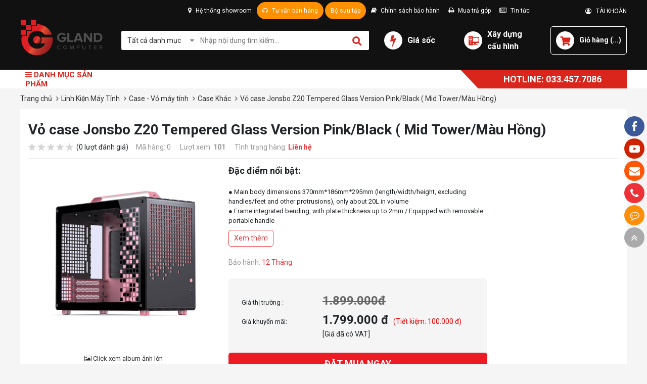

--- FILE ---
content_type: application/javascript
request_url: https://gland.vn/includes/js/common.js?2
body_size: 6901
content:
//@public

function saveUserInfo(payload) {
    /*payload = {
        "name" :  "",
        "email"     : "",
        "tel"       : "",
        "mobile"    : "",
        "address"   : "",
        "district"  : 0,
        "province"  : 0,
        "ship_to_name" : "",
        "ship_to_tel" : "",
        "ship_to_address" : "",
        "ship_to_country" : "",
        "ship_to_district" : 0,
        "ship_to_province" : 0,
        "tax_company" : "",
        "tax_address" : "",
        "tax_code" : "",
        "ship_instruction" : "",
    }*/
    var url = "/ajax/user.php";
    $.post(url, { action: "save-personal-info", info: payload}, function (result) {
        console.info("save-info = " + result);
    })
}

function setUserOption(key, value, return_url) {
    window.location = "/ajax/user_set_option.php?key="+key+"&value="+value+"&return_url=" + encodeURIComponent(return_url);
}

//this simple version is for very simple template which does not have ifelse condition
//this method will skip the compile process
function parseTemplate(key_value, tpl){
    var translated_tpl = tpl, key;
    for(key in key_value){
        if(key_value.hasOwnProperty(key)){
            translated_tpl = translated_tpl.replace(new RegExp("{{"+key+"}}","g"), key_value[key]);
        }
    }
    return translated_tpl;
}

var Base64 = {

    // private property
    _keyStr : "ABCDEFGHIJKLMNOPQRSTUVWXYZabcdefghijklmnopqrstuvwxyz0123456789+/=",

    // public method for encoding
    encode : function (input) {
        var output = "";
        var chr1, chr2, chr3, enc1, enc2, enc3, enc4;
        var i = 0;

        input = Base64._utf8_encode(input);

        while (i < input.length) {

            chr1 = input.charCodeAt(i++);
            chr2 = input.charCodeAt(i++);
            chr3 = input.charCodeAt(i++);

            enc1 = chr1 >> 2;
            enc2 = ((chr1 & 3) << 4) | (chr2 >> 4);
            enc3 = ((chr2 & 15) << 2) | (chr3 >> 6);
            enc4 = chr3 & 63;

            if (isNaN(chr2)) {
                enc3 = enc4 = 64;
            } else if (isNaN(chr3)) {
                enc4 = 64;
            }

            output = output +
                this._keyStr.charAt(enc1) + this._keyStr.charAt(enc2) +
                this._keyStr.charAt(enc3) + this._keyStr.charAt(enc4);

        }

        return output;
    },

    // public method for decoding
    decode : function (input) {
        var output = "";
        var chr1, chr2, chr3;
        var enc1, enc2, enc3, enc4;
        var i = 0;

        input = input.replace(/[^A-Za-z0-9\+\/\=]/g, "");

        while (i < input.length) {

            enc1 = this._keyStr.indexOf(input.charAt(i++));
            enc2 = this._keyStr.indexOf(input.charAt(i++));
            enc3 = this._keyStr.indexOf(input.charAt(i++));
            enc4 = this._keyStr.indexOf(input.charAt(i++));

            chr1 = (enc1 << 2) | (enc2 >> 4);
            chr2 = ((enc2 & 15) << 4) | (enc3 >> 2);
            chr3 = ((enc3 & 3) << 6) | enc4;

            output = output + String.fromCharCode(chr1);

            if (enc3 != 64) {
                output = output + String.fromCharCode(chr2);
            }
            if (enc4 != 64) {
                output = output + String.fromCharCode(chr3);
            }

        }

        output = Base64._utf8_decode(output);

        return output;

    },

    // private method for UTF-8 encoding
    _utf8_encode : function (string) {
        string = string.replace(/\r\n/g,"\n");
        var utftext = "";

        for (var n = 0; n < string.length; n++) {

            var c = string.charCodeAt(n);

            if (c < 128) {
                utftext += String.fromCharCode(c);
            }
            else if((c > 127) && (c < 2048)) {
                utftext += String.fromCharCode((c >> 6) | 192);
                utftext += String.fromCharCode((c & 63) | 128);
            }
            else {
                utftext += String.fromCharCode((c >> 12) | 224);
                utftext += String.fromCharCode(((c >> 6) & 63) | 128);
                utftext += String.fromCharCode((c & 63) | 128);
            }

        }

        return utftext;
    },

    // private method for UTF-8 decoding
    _utf8_decode : function (utftext) {
        var string = "";
        var i = 0;
        var c = c1 = c2 = 0;

        while ( i < utftext.length ) {

            c = utftext.charCodeAt(i);

            if (c < 128) {
                string += String.fromCharCode(c);
                i++;
            }
            else if((c > 191) && (c < 224)) {
                c2 = utftext.charCodeAt(i+1);
                string += String.fromCharCode(((c & 31) << 6) | (c2 & 63));
                i += 2;
            }
            else {
                c2 = utftext.charCodeAt(i+1);
                c3 = utftext.charCodeAt(i+2);
                string += String.fromCharCode(((c & 15) << 12) | ((c2 & 63) << 6) | (c3 & 63));
                i += 3;
            }

        }

        return string;
    }

}

var default_price_currency = 'usd';
var SHOPPING_CART_URL = '/gio-hang';

var ProductAddon = {
    addCart : function(productId, selected_addon) {
        console.log("selected_addon =" + selected_addon);
        if(hura_read_cookie('shopping_cart_addon') == null){
            hura_create_cookie('shopping_cart_addon',',',30);
        }
        var current_cart = hura_read_cookie('shopping_cart_addon');
        if(current_cart.search(','+productId+':'+selected_addon+',') == -1){
            var new_cart = ','+productId+':'+selected_addon + current_cart;
            hura_create_cookie('shopping_cart_addon', new_cart, 30);
        }else{
            console.log("đã có trong giỏ hàng: " + current_cart);
        }
    },
    removeFromCart : function(productId, selected_addon) {
        var current_cart = hura_read_cookie('shopping_cart_addon');
        if(current_cart == null) return ;

        if(current_cart.search(','+productId+':'+selected_addon) !== -1){
            var new_cart = current_cart.replace(','+productId+':'+selected_addon, ",");
            hura_create_cookie('shopping_cart_addon', new_cart, 30);
            window.location = SHOPPING_CART_URL;
        }
    },
    //remove a product
    removeProduct : function(productId) {
        var current_cart = hura_read_cookie('shopping_cart_addon');
        if(current_cart == null) return ;
        var re = new RegExp(","+productId+":([0-9]+),","i");
        var new_cart = current_cart.replace(re, ",");
        hura_create_cookie('shopping_cart_addon',new_cart,30);
    },
    //search for addon selected
    checkSelect : function(productId) {
        var self = this;
        $(".product-addon-"+productId).each(function() {
            if($(this).prop('checked')) {
                var selected_addon = parseInt(this.value);
                if(selected_addon > 0) self.addCart(productId, selected_addon);
            }
        });
    }
};

function checkBrowserEnableCookie(){var cookieEnabled=(navigator.cookieEnabled)?true:false
    if(typeof navigator.cookieEnabled=="undefined"&&!cookieEnabled){document.cookie="testcookie"
        cookieEnabled=(document.cookie.indexOf("testcookie")!=-1)?true:false}
    if(cookieEnabled)return true;else return false;}

function hura_create_cookie(name,value,days){if(days){var date=new Date();date.setTime(date.getTime()+(days*24*60*60*1000));var expires="; expires="+date.toGMTString();}
else var expires="";document.cookie=name+"="+Base64.encode(value)+expires+"; path=/;";}

function hura_read_cookie(name){
    var nameEQ=name+"=";
    var ca=document.cookie.split(';');
    for(var i=0;i<ca.length;i++){
        var c=ca[i];
        while(c.charAt(0)==' ')c=c.substring(1,c.length);
        if(c.indexOf(nameEQ)==0) return Base64.decode(c.substring(nameEQ.length,c.length));
    }
    return null;
}

//format a number for readability
//covert: 12334,5 -> 12.334,5
function format_number(str){
    if(str == '0' || str == 0) return "";

    str = _strToNumber(str) + '';//make sure it is a number, then convert to string
    str = str.replace(/\s/g,'');

    var decimal_part = (str.indexOf(',') > 0)  ? str.substr(str.indexOf(',')) : '';
    if(decimal_part != '') {
        str = str.substr(0, str.indexOf(','));
    }
    str = (str+'').replace(/\./g, "");
    var first_group = str.substr(0, str.length % 3);
    var remain_group = str.replace(first_group,"");
    var num_group = remain_group.length/3;
    var result = "";
    var group_of_three = '';

    for(var i=0;i < num_group;i++){
        group_of_three = remain_group.substr(i*3,3);
        result += group_of_three;
        if(i != (num_group-1)) result += ".";
    }
    if(first_group.length > 0) {
        if(result != "") return first_group + "." + result + decimal_part;
        else return first_group + decimal_part;
    }else{
        if(result != "") return result + decimal_part;
        else return "";
    }

    //convert string to number
    function _strToNumber(str) {
        str += ''; //convert to str incase it's already a number
        while(str.indexOf(".") > 0){
            str = str.replace('.','');
        }
        var result = parseFloat(str);
        return isNaN(result) ? 0 : result;
    }
}

function hura_erase_cookie(name){hura_create_cookie(name,"",-1);}
function countShoppingCart(name){

    var cart_holder_number = document.getElementById('count_shopping_cart_store');
    var cart_holder_total = document.getElementById('total_shopping_cart_store');

    if(hura_read_cookie(name)==null){
        hura_create_cookie(name,'-',30);
        if(cart_holder_number != 'underfined' && cart_holder_number != null){
            cart_holder_number.innerHTML=0;
        }

    }else{
        var current_cart = hura_read_cookie(name);
        //alert(current_cart);

        var ca=current_cart.split(',');
        var number_product=ca.length;

        if(cart_holder_number != 'underfined' && cart_holder_number != null){
            cart_holder_number.innerHTML=number_product-1;
        }

        if(cart_holder_total != 'underfined' && cart_holder_total != null){
            if($("#total_shopping_cart_store").length > 0) {
                //count total value
                var total_value = 0, item_content, item_detail, item_type, pro_id, pro_quantity, unit_price;
                for(var i=0;i<ca.length;i++){
                    item_content = ca[i];
                    if(item_content.length > 1){
                        item_detail = item_content.split("-");
                        item_type = item_detail[0];
                        pro_id = item_detail[1];
                        pro_quantity = parseFloat(item_detail[2]);
                        unit_price = parseFloat(item_detail[3]);
                        total_value += unit_price * pro_quantity;
                    }
                }
                cart_holder_total.innerHTML = writeStringToPrice(total_value +'');
            }
        }
    }}

function emptyShoppingCart(name){hura_create_cookie(name,'-',30);}

//item_type : pro, combo, deal
function addItemToCart(item_type, sellid, quantity, unit_price){

    if(hura_read_cookie('shopping_cart_store')==null){
        hura_create_cookie('shopping_cart_store',',',30);
    }

    var current_cart = hura_read_cookie('shopping_cart_store');
    if(current_cart.search(','+item_type+'-'+sellid+'-')==-1){
        var new_cart=current_cart+','+item_type+'-'+sellid+'-'+quantity+'-'+unit_price;
        hura_create_cookie('shopping_cart_store',new_cart,30);
    }
    //add addon
    if(item_type == 'pro') {
        //find the correct productID since sellid might be a config
        /*var productId = sellid;
         if(sellid.indexOf("_") > -1) {
         var el = sellid.split("_");
         productId = parseInt(el[0]);
         }*/
        ProductAddon.checkSelect(sellid);
    }
}

function addToShoppingCart(item_type,sellid,quantity,unit_price){
    addItemToCart(item_type,sellid,quantity,unit_price);
    window.location = SHOPPING_CART_URL;
}

function addToShoppingCartStop(item_type, sellid, quantity, unit_price, holder_id){
    addItemToCart(item_type,sellid,quantity,unit_price);
    var element =  document.getElementById(holder_id);
    if (typeof(element) != 'undefined' && element != null)
    {
        $("#"+holder_id).html("Đã thêm vào giỏ hàng");
    }
}

function deleteShoppingCartItem(item_type, sellid){
    if(confirm('Bạn muốn xóa bỏ sản phẩm này khỏi giỏ hàng ? ')){
        removeShoppingCartItem(item_type, sellid);
        window.location = SHOPPING_CART_URL;
    }
}

function removeShoppingCartItem(item_type,sellid){
    var current_cart = hura_read_cookie('shopping_cart_store');
    if(current_cart == null) return ;
    current_cart += ",";
    var re = new RegExp(","+item_type+"-"+sellid+"-(.*?)-(.*?),","i");
    var new_cart = current_cart.replace(re, ",");
    var new_cart = new_cart.substr(0, new_cart.length-1);
    hura_create_cookie('shopping_cart_store',new_cart,30);
    //remove all addons if any
    ProductAddon.removeProduct(sellid);
}

function writeStringToPrice(str){
    str = (str+'').replace(/\./g, "");
    var first_group = str.substr(0,str.length % 3);
    var remain_group = str.replace(first_group,"");
    var num_group = remain_group.length/3;
    var result = "", group_of_three;
    for(var i=0;i < num_group;i++){
        group_of_three = remain_group.substr(i*3,3);
        result += group_of_three;
        if(i != (num_group-1)) result += ".";
    }
    if(first_group.length > 0) {
        if(result != "") return first_group + "." + result ;
        else return first_group;
    }else{
        if(result != "") return result;
        else return "";
    }
}

function getItemUnitPrice(item_type, id){
    var unit_price = document.getElementById('sell_price_'+item_type+'_'+id).innerHTML;
    while(unit_price.indexOf(".") > 0){
        unit_price = unit_price.replace('.','');
    }
    unit_price = parseInt(unit_price);
    return unit_price;
}


function updatePrice(item_type, id, new_quantity){
    if(!check_interger(new_quantity)){
        alert('Vui lòng nhập số > 0');
        //reset quantity
        new_quantity = 1;
        $("#quantity_"+item_type+'_'+id).val(new_quantity);
    }
    /*	else{
     unit_price = getItemUnitPrice(id);
     document.getElementById('price_'+id).innerHTML = writeStringToPrice(unit_price * new_quantity + '');
     reCountTotal();
     }
     */
    show_cart_total(item_type, id, new_quantity);

    //01-10-2013
    //check if user is using coupon, recount
    var coupon_code = $('#discount_code').val();
    if(coupon_code.length > 0) {
        var cart_total = document.getElementById('total_value').innerHTML;
        while(cart_total.indexOf(".") > 0){
            cart_total = cart_total.replace('.','');
        }
        check_discount('coupon', coupon_code, parseInt(cart_total));
    }
}

function show_cart_total(item_type, id, quantity){
    var unit_price = getItemUnitPrice(item_type, id);
    document.getElementById('price_'+item_type+'_'+id).innerHTML = writeStringToPrice(unit_price * quantity + '');
    reCountTotal();
}

function check_interger(quantity){
    var intRegex = /^\d+$/;
    if(intRegex.test(quantity)) {
        if(parseInt(quantity) > 0) return true;
        else return false;
    }
    return false;
}

function reCountTotal(){
    var new_cart = "";
    var all_item = 	document.getElementById('item_update_quantity').value;
    var all_item_array = all_item.split(",");
    var total_price = 0;
    var combo_array = [], item_id, unformat_price, item_price, item_quantity, default_price_currency;
    for(var i=0;i<all_item_array.length;i++){
        item_id = all_item_array[i];
        if(item_id.length > 0){
            unformat_price = document.getElementById('sell_price_'+item_id.replace("-","_")).innerHTML;

            if(default_price_currency == 'usd') {
                while(unformat_price.indexOf(",") > 0){
                    unformat_price = unformat_price.replace(',','');
                }
            }else{
                //vnd
                while(unformat_price.indexOf(".") > 0){
                    unformat_price = unformat_price.replace('.','');
                }
            }

            item_price = parseFloat(unformat_price);
            item_quantity = parseInt(document.getElementById('quantity_'+item_id.replace("-","_")).value);
            new_cart += ","+item_id+"-"+item_quantity+"-"+item_price;
            total_price += item_price * item_quantity;
        }
    }
    hura_create_cookie('shopping_cart_store',new_cart,30);
    document.getElementById('total_value').innerHTML = writeStringToPrice(total_price + '');
    document.getElementById('total_cart_value').value = total_price;

    var cart_holder_total = document.getElementById('total_shopping_cart_store');
    if(cart_holder_total != 'undefined' && cart_holder_total != null){
        cart_holder_total.innerHTML = writeStringToPrice(total_price + '');
    }

}

function isNumber(n) {
    return !isNaN(parseFloat(n)) && isFinite(n);
}

function makeUrlAcceptQuery(url){
    if(url.search("?") > 0) return url;
    else return url + "?";
}

function checkCartForm(){
    //check cart has item
    var current_cart=hura_read_cookie("shopping_cart_store");
    if(current_cart == null) return false;

    var ca=current_cart.split(',');
    var number_product=ca.length;
    if(number_product <=1 ){
        if(confirm("Giỏ hàng chưa có sản phẩm. Vui lòng chọn sản phẩm vào giỏ hàng")){
            window.location = "/";
        };
        return false;
    }else{
        //check user information
        var error = "";
        var check_name = document.getElementById('buyer_name').value;
        if(check_name.length < 4) error += "- Bạn chưa nhập tên\n";
        var check_tel = document.getElementById('buyer_mobile').value;
        if(check_tel.length < 5) error += "- Bạn chưa nhập số di động\n";
        var check_add = document.getElementById('buyer_address').value;
        if(check_add.length < 10) error += "- Bạn chưa nhập địa chỉ";
        //var check_note = document.getElementById('buyer_note').value;
        //if(check_name.length < 4) error += "- Bạn chưa nhập tên\n";
        if(error != "") {
            alert(error); return false;
        }
        return true;
    }
}

function add_compare_product(productId) {
    var current_list = document.getElementById("product_compare_list");
    if(current_list == 'undefined' || current_list == null){
        alert("Cần có biến product_compare_list trong template");
        return false;
    }
    if(current_list.value == '') current_list.value = ",";
    //count current item
    var currentNumItem = 0;
    if(current_list.value.length > 1){
        current_list_id = current_list.value.split(",");
        currentNumItem = current_list_id.length - 1;
    }

    var check_box_id = document.getElementById("compare_box_" + productId);
    var text_compare = document.getElementById("text_compare_" + productId);
    if (check_box_id.checked) {
        if (currentNumItem > 6) {
            //Cho phep so sánh tối đa 3 sản phẩm
            check_box_id.checked = "";
            alert("Bạn chỉ có thể so sánh tối đa 6 sản phẩm\nDanh sách đã có đủ 6");
        }
        else {
            document.getElementById("product_compare_list").value = current_list.value + productId + ",";
            if(text_compare != 'undefined' && text_compare != null){
                text_compare.innerHTML = "Chờ so sánh";
                text_compare.style.backgroundColor = '#FFCC00';
            }
        }
    } else {
        document.getElementById("product_compare_list").value = current_list.value.replace("," + productId + ",", ",");
        if(text_compare != 'undefined' && text_compare != null){
            text_compare.innerHTML = "Chọn so sánh ";
            text_compare.style.backgroundColor = '#FFF';
        }
    }
}

function compare_product(){
    var current_list = document.getElementById("product_compare_list");
    if(current_list == 'undefined' || current_list == null){
        alert("Cần có biến product_compare_list trong template");
        return false;
    }
    var currentNumItem = 0;
    if(current_list.value.length > 1){
        current_list_id = current_list.value.split(",");
        currentNumItem = current_list_id.length - 2;
    }

    if (currentNumItem > 1) {
        window.location = "/so-sanh?list=" + current_list.value;
    }else{
        alert("Bạn cần chọn tối thiểu 2 sản phẩm để so sánh");
        return false;
    }
}

// add product to history by time order (latest viewed first, if already viewed before, remove it before add to list)
function save_product_view_history(product_id){
    if(!check_interger(product_id)){
        return ;
    }

    var cookie_name = 'product_view_history';
    var cookie_value = hura_read_cookie(cookie_name);
    var current_list = (cookie_value != null) ? cookie_value.split(",") : [];

    // if id in the list, remove it
    var index = current_list.indexOf(product_id);
    if (index !== -1) current_list.splice(index, 1);

    // add it to the front
    current_list.unshift(product_id);

    // set cookie
    hura_create_cookie(cookie_name, current_list.join(","),30);
}

function remove_from_history(product_id){
    if(confirm("Bạn chắc chắn muốn xóa sản phẩm này ?")) {
        if(!check_interger(product_id)){
            return;
        }
        var cookie_name = 'product_view_history';
        var cookie_value = hura_read_cookie(cookie_name);
        var current_list = (cookie_value != null) ? cookie_value.split(",") : [];

        // if id in the list, remove it
        var index = current_list.indexOf(product_id);
        if (index !== -1) current_list.splice(index, 1);

        // set cookie
        hura_create_cookie(cookie_name, current_list.join(","),30);

        //refresh page
        window.location = window.location;
    }
}

//item_id : id cua noi dung can luu
function user_like_content(item_id, content, data_holder){
    $.post("/ajax/user_like.php", {item_id : item_id, content_type : content}, function(data) {
        if(data === 'error-not-login') {
            //show login form or alert user
            if(confirm("Để sử dụng chức năng này bạn cần đăng nhập. Click OK để đăng nhập")){
                window.location = "/dang-nhap?returnTo=" + window.location;
            }
        }else if(data === 'error') {
            alert("Bạn đã thực hiện rồi");
        }else{
            $("#"+data_holder).html(data);
            //alert("Cảm ơn bạn");
        }
    });
}

function user_vote_review(review_id, vote){
    $.post("/ajax/vote_product_review.php", {review_id : review_id, vote : vote}, function(data) {
        if(data == 'error-not-login') {
            //show login form or alert user
            if(confirm("Để sử dụng chức năng này bạn cần đăng nhập. Click OK để đăng nhập")){
                window.location = "/dang-nhap?return_url=" + window.location;
            }
        }else if(data == 'error-has-voted') {
            alert("Bạn đã chọn rồi");
        }else{

            if(vote == 'dislike') {
                message = "Bạn không đồng ý với ý kiến này. Bạn có thể muốn viết ý kiến của mình không ?";
                if(confirm(message)){
                    var url = window.location;
                    var review_url = encodeURI(url).replace("=review", "=write-review");
                    if(review_url.search("=write-review") == -1) review_url += "?section=write-review";

                    window.location = review_url;
                }
            }else{
                alert("Cảm ơn bạn đã bày tỏ quan điểm");
            }
        }
    });
}

//function apply shopping cart discount
function check_discount(discount_type, discount_code, cart_value){
    if(discount_type == 'coupon') {
        $("#checking_discount_code").html("vui lòng đợi...");
        $.post("ajax/check_coupon.php", {code : discount_code, order : cart_value  }, function(data){
            //alert(data);
            var result =  jQuery.parseJSON(data);
            if(result.error != '') {
                $("#checking_discount_code").html(result.error);
                //remove this code
                $("#discount_code").val('');
            }else{

                var discount_mssg = "";
                var new_cart_value = 0;
                //$type_list = array('pro' => "Tặng sản phẩm", 'cash' => "Tặng tiền mặt", 'priceoff' => "Giảm giá %", 'other' => "Khác");
                var current_cart_total =document.getElementById('total_value').innerHTML;
                while(current_cart_total.indexOf(".") > 0){
                    current_cart_total = current_cart_total.replace('.','');
                }

                switch(result.type) {
                    case "pro":
                        discount_mssg = result.content;
                        break;
                    case "cash":
                        discount_mssg = "Giảm " + writeStringToPrice(result.content + '') + " đ";
                        new_cart_value = parseInt(current_cart_total) - parseInt(result.content);
                        $("#total_value").html(writeStringToPrice(new_cart_value + ''));
                        break;
                    case "priceoff":
                        discount_mssg = "Giảm " + result.content + '%';
                        new_cart_value = parseInt(current_cart_total) * parseInt(100 - result.content) / 100;
                        //alert(new_cart_value);
                        $("#total_value").html(writeStringToPrice(new_cart_value + ''));
                        break;
                    case "other":
                        discount_mssg = result.content;
                        break;
                }

                //alert(result.type + " = "+result.content);
                $("#checking_discount_code").html(result.title + ": "  + discount_mssg);
                $("#discount_message").html(result.title + ": "  + discount_mssg);
            }

            //$("#discount_code_full").val(data);

        });
    }
}

function loadAjaxContent(holder_id, content_url){
    //check animate
    if($("#anchor_top").length > 0){
        var target_offset = $("#anchor_top").offset();
        var target_top = target_offset.top;
        $('html, body').animate({scrollTop:target_top}, 500);
    }
    $("#"+holder_id).load(content_url);
}

//change captcha image
function change_captcha(holder){
    var unixtime_ms = new Date().getTime();
    $("#"+holder).attr("src","/includes/captcha/captcha.php?v="+unixtime_ms);
}

//allow customer to cancel order just ordered by yet processed
function user_cancel_order(order_id, system_status){
    if(system_status != 'new') {
        alert("Bạn chỉ hủy được đơn hàng chưa được xử lý. Vui lòng liên hệ bộ phận hỗ trợ của chúng tôi");
        return false;
    }
    if(confirm("Bạn chắc chắn muốn hủy đơn hàng này ?"))	{
        $.post("/ajax/user_account.php", {action : 'cancel-order', order_id : order_id, status : system_status}, function(data) {
            //custom message here
            alert("Bạn đã hủy đơn thành công !");
        } );
    }
}

function user_vote_review(review_id, vote){
    $.post("/ajax/vote_product_review.php", {review_id : review_id, vote : vote}, function(data) {
        if(data == 'error-not-login') {
            //show login form or alert user
            if(confirm("Để sử dụng chức năng này bạn cần đăng nhập. Click OK để đăng nhập")){
                window.location = "/dang-nhap?return_url=" + window.location;
            }
        }else if(data == 'error-has-voted') {
            alert("Bạn đã chọn rồi");
        }else{

            if(vote == 'dislike') {
                message = "Bạn không đồng ý với ý kiến này. Bạn có thể muốn viết ý kiến của mình không ?";
                if(confirm(message)){
                    var url = window.location;
                    var review_url = encodeURI(url).replace("=review", "=write-review");
                    if(review_url.search("=write-review") == -1) review_url += "?section=write-review";

                    window.location = review_url;
                }
            }else{
                alert("Cảm ơn bạn đã bày tỏ quan điểm");
            }
        }
    });
}


//prevent being included in a iframe
if (window.top !== window.self) window.top.location.replace(window.self.location.href);

//load this when page load
$(function(){
    countShoppingCart('shopping_cart_store');
});

--- FILE ---
content_type: application/javascript
request_url: https://gland.vn/javascript/dist/hurastore.js?v=9
body_size: 36014
content:
!function(t){function n(r){if(e[r])return e[r].exports;var u=e[r]={i:r,l:!1,exports:{}};return t[r].call(u.exports,u,u.exports,n),u.l=!0,u.exports}var e={};n.m=t,n.c=e,n.d=function(t,e,r){n.o(t,e)||Object.defineProperty(t,e,{configurable:!1,enumerable:!0,get:r})},n.n=function(t){var e=t&&t.__esModule?function(){return t.default}:function(){return t};return n.d(e,"a",e),e},n.o=function(t,n){return Object.prototype.hasOwnProperty.call(t,n)},n.p="/dev/",n(n.s=3)}([function(t,n,e){"use strict";function r(t,n){var e=n;for(var r in t)t.hasOwnProperty(r)&&(e=e.replace(new RegExp("{{"+r+"}}","g"),t[r]));return e}function u(t){t=(t+"").replace(/\./g,"");for(var n=t.substr(0,t.length%3),e=t.replace(n,""),r=e.length/3,u="",i=void 0,o=0;o<r;o++)i=e.substr(3*o,3),u+=i,o!=r-1&&(u+=".");return n.length>0?""!=u?n+"."+u:n:""!=u?u:""}function i(){window.top!==window.self&&window.top.location.replace(window.self.location.href)}function o(t){for(var n=[],e="ABCDEFGHIJKLMNOPQRSTUVWXYZabcdefghijklmnopqrstuvwxyz0123456789",r=0;r<t;r++)n.push(e.charAt(Math.floor(Math.random()*e.length)));return n.join("")}function a(t){var n=arguments.length>1&&void 0!==arguments[1]?arguments[1]:"";"string"==typeof t?""!==n?window.console.log(n+": "+t):window.console.log(t):""!==n?window.console.log(n+": "+JSON.stringify(t,null,4)):window.console.log(JSON.stringify(t,null,4))}function f(t){var n=arguments[1]?arguments[1]:null,e={};for(var r in t)if(t.hasOwnProperty(r)){if(null!==n&&T(r,n))continue;e[r]=t[r]}return e}function c(t){return 0===t.length}function l(t){return $.isEmptyObject(t)}function s(t,n){if(Array.prototype.forEach||(Array.prototype.forEach=function(t){var n=void 0,e=void 0;if(null===this)throw new TypeError("this is null or not defined");var r=Object(this),u=r.length>>>0;if("function"!=typeof t)throw new TypeError(t+" is not a function");for(arguments.length>1&&(n=arguments[1]),e=0;e<u;){var i=void 0;e in r&&(i=r[e],t.call(n,i,e,r)),e++}}),p(t))t.forEach(n);else for(var e in t)t.hasOwnProperty(e)&&n(t[e],e)}function p(t){return Array.isArray(t)}function h(t){return null!==t&&"object"===(void 0===t?"undefined":K(t))&&!p(t)}function d(t,n){return parseInt(t)===parseInt(n)}function v(t,n){for(var e=t,r=!0;r;){var u=e.indexOf(n);u>-1?e.splice(u,1):r=!1}return e}function _(t,n){if(t.length<n)return t;var e=new RegExp("(?=[\t\n\v\f\r   ᠎             \u2028\u2029　\ufeff])"),r=t.split(e),u=0;return r.filter(function(t){return(u+=t.length)<=n}).join("")+" ..."}function g(t,n,e,r){var u=getItemInfoInArray(n,t,e),i=void 0,o=[];return u.index>=0?(i=u.index,t.forEach(function(t,n){if(o[n]=Object.assign({},t),n===i)for(var e in r)r.hasOwnProperty(e)&&(o[n][e]=r[e])})):(o.push(r),t.forEach(function(t,n){o.push(Object.assign({},t))})),o}function y(t){var n=[];for(var e in t)t.hasOwnProperty(e)&&n.push(t[e]);return n}function m(t,n){delete t[n]}function b(t,n){for(var e in n)n.hasOwnProperty(e)&&(null===j(t,e)?t[e]=n[e]:w(t,e,n[e]));return!0}function w(t,n,e){var r=j(t,n);if(!r)return!1;if(h(r)){if(h(e)){var u=0;for(var i in e)"id"!==i&&e.hasOwnProperty(i)&&r[i]!=e[i]&&(r[i]=e[i],u+=1);return u>0}return t[n]=e,!0}return t[n]=e,!0}function x(t,n,e){return!t.hasOwnProperty(n)&&(t[n]=e,!0)}function j(t,n){return t.hasOwnProperty(n)?t[n]:null}function O(t,n,e){var r=I(t,n,e);return r.index>-1&&(k(t,r.index),!0)}function k(t,n){t.splice(n,1)}function I(t,n,e){for(var r=null,u=-1,i=0,o=t.length;i<o;i++)if(t[i][n]==e){r=t[i],u=i;break}return{info:r,index:u}}function q(t){window.location=t}function E(){window.location=window.location}function A(t,n){var e=document.getElementsByClassName(t);return Array.prototype.filter.call(e,function(t){t.id==n?t.style.display="block":t.style.display="none"}),n}function P(t,n){return t.classList?t.classList.contains(n):new RegExp("(^| )"+n+"( |$)","gi").test(t.className)}function C(t,n,e){t.removeEventListener?t.removeEventListener(n,e):t.detachEvent("on"+n,e)}function S(t,n,e){t&&(t.addEventListener?t.addEventListener(n,e):t.attachEvent("on"+n,function(){e.call(t)}))}function R(t){this.value=DataType.cleanForFilter(t,this.value)}function T(t,n){return Array.prototype.indexOf||(Array.prototype.indexOf=function(t){for(var n=0,e=this.length;n<e;n++)if(this[n]===t)return n;return-1}),-1!==n.indexOf(t)}function L(t,n){return JSON.stringify(t.sort())===JSON.stringify(n.sort())}function U(t){if(t){var n={"&":"&amp;","<":"&lt;",">":"&gt;",'"':"&quot;","'":"&#039;"};return t.replace(/[&<>"']/g,function(t){return n[t]})}return""}function N(t,n){var e="";$("#"+t).keyup(function(t){var r=t.target,u=t.keyCode,i=r.value.trim();13===u&&i!==e&&(e=i,t.preventDefault(),n(i))})}function z(t){"function"==typeof t&&$("body").keyup(function(n){t(n.keyCode)})}function M(t){if("0"===t||0===t)return 0;t+="";var n="-"===t[0]?"-":"",e=t.indexOf(",")>0?t.substr(t.indexOf(",")):"";""!==e&&(t=t.substr(0,t.indexOf(","))),t=t.replace(/[^0-9]/g,"");for(var r=t.substr(0,t.length%3),u=t.replace(r,""),i=u.length/3,o="",a="",f=0;f<i;f++)a=u.substr(3*f,3),o+=a,f!==i-1&&(o+=".");return r.length>0?""!==o?n+r+"."+o+e:n+r+e:""!==o?n+o+e:n}function D(t){for(t+="";t.indexOf(".")>0;)t=t.replace(".","");t=t.replace(",",".");var n=parseFloat(t);return isNaN(n)?0:n}function B(t,n){var e=document.createElement("a");e.href=t;var r=e.search,u=[],i={};""!==r&&(u=r.replace("?","").split("&"),u.forEach(function(t){var n=t.split("="),e=n[0],r=n[1];i[e]=r}));for(var o in n)n.hasOwnProperty(o)&&(i[o]=n[o]);var a=[];for(var f in i)i.hasOwnProperty(f)&&""!==i[f]&&a.push(f+"="+encodeURIComponent(i[f]));var c=a.join("&");return""!==c&&(c="?"+c),[e.protocol,"//",e.host,e.pathname,c,e.hash].join("")}function W(t){var n=document.getElementById(t);return void 0!==n&&null!==n&&n}function F(t){var n=void 0,e=void 0,r=/\+/g,u=/([^&=]+)=?([^&]*)/g,i=function(t){return decodeURIComponent(t.replace(r," "))},o=t.indexOf("?")>-1?t.substring(0,t.indexOf("?")):t,a=t.replace(o,"").substring(1);for(n={};e=u.exec(a);)n[i(e[1])]=i(e[2]);return{path:o,para:n}}function J(t){"loading"!==document.readyState?t():document.addEventListener("DOMContentLoaded",t)}Object.defineProperty(n,"__esModule",{value:!0});var K="function"==typeof Symbol&&"symbol"==typeof Symbol.iterator?function(t){return typeof t}:function(t){return t&&"function"==typeof Symbol&&t.constructor===Symbol&&t!==Symbol.prototype?"symbol":typeof t},V={translateTemplate:r,writeStringToPrice:u,createRamdomStr:o,preventIframeInclusion:i,equalInt:d,cloneObj:f,isEmptyObject:l,isEmptyArray:c,isArrayValuesEqual:L,isArray:p,forEach:s,isObject:h,removeItemFromArray:v,truncate:_,findItemInArray:I,deleteIndexFromArray:k,deleteItemFromArray:O,updateItemInArray:g,getObjValues:y,getObjKey:j,deleteObjKey:m,addObjKey:x,updateObjKey:w,updateObj:b,goToUrl:q,refreshPage:E,openTargetArea:A,hasClass:P,removeListener:C,addListener:S,validateInputData:R,isInArray:T,encodeHtml:U,listenKeyboardCode:z,setEnterListener:N,format_number:M,strToNumber:D,updateUrlPara:B,getElement:W,parseUrl:F,documentReady:J,debug:a};n.default=V},function(t,n,e){"use strict";function r(t,n,e){var r="";if(e){var u=new Date;u.setTime(u.getTime()+24*e*60*60*1e3),r="; expires="+u.toUTCString()}document.cookie=t+"="+(n||"")+r+"; path=/"}function u(t){for(var n=t+"=",e=document.cookie.split(";"),r=0;r<e.length;r++){for(var u=e[r];" "==u.charAt(0);)u=u.substring(1,u.length);if(0==u.indexOf(n))return u.substring(n.length,u.length)}return null}function i(t){document.cookie=t+"=; Max-Age=-99999999;"}Object.defineProperty(n,"__esModule",{value:!0});var o={set:r,get:u,remove:i};n.default=o},function(t,n,e){"use strict";function r(t){return t&&t.__esModule?t:{default:t}}function u(){return window.WebUserSetup?void console.log("User instance has been setup already"):(window.WebUserSetup=!0,v=p.default.get(d),v||function(){v=l.default.createRamdomStr(20)}(),p.default.set(d,v,100),!0)}function i(){return v}function o(t,n){$.post(h,{action:"get",uid:v,k:t},function(t){if("function"==typeof n)try{n(JSON.parse(t))}catch(n){console.log("getInfo error: "+t)}})}function a(t,n,e){$.post(h,{action:"update",uid:v,k:t,v:n},function(t){if("function"==typeof e)try{e(JSON.parse(t))}catch(n){console.log("getInfo error: "+t)}})}function f(t,n,e){window.location="/ajax/user_set_option.php?key="+t+"&value="+n+"&return_url="+encodeURIComponent(e)}Object.defineProperty(n,"__esModule",{value:!0});var c=e(0),l=r(c),s=e(1),p=r(s),h="/ajax/user.php",d="uID",v=void 0,_={setUp:u,getUserId:i,getInfo:o,updateInfo:a,setOption:f};n.default=_},function(t,n,e){t.exports=e(4)},function(t,n,e){"use strict";function r(t){return t&&t.__esModule?t:{default:t}}var u=e(0),i=r(u),o=e(5),a=r(o),f=e(1),c=r(f),l=e(6),s=r(l),p=e(8),h=r(p),d=e(2),v=r(d),_=e(9),g=r(_),y=e(10),m=r(y),b=e(12),w=r(b);window.Hurastore||(v.default.setUp(),console.log("user id = "+v.default.getUserId()),window.Hurastore=window.Hura={_:w.default,Util:i.default,Youtube:a.default,Cookie:c.default,ShowDataList:s.default,User:v.default,Cart:h.default.setUp(),ProductConfig:g.default,BuildPCVisual:m.default},window._=w.default)},function(t,n,e){"use strict";function r(t){var n=/.*(?:youtu.be\/|v\/|u\/\w\/|embed\/|watch\?v=)([^#\&\?]*).*/,e=t.match(n);return null!==e&&void 0!==e[1]?e[1]:""}function u(t,n){var e=r(t);if(e){return{default:"http://img.youtube.com/vi/"+e+"/default.jpg",high:"http://img.youtube.com/vi/"+e+"/hqdefault.jpg",medium:"http://img.youtube.com/vi/"+e+"/mqdefault.jpg"}[n]}return""}Object.defineProperty(n,"__esModule",{value:!0});var i={getId:function(t){return r(t)},getThumbnail:function(t,n){return u(t,n)}};n.default=i},function(t,n,e){"use strict";function r(t){return t&&t.__esModule?t:{default:t}}function u(t){var n=$.Deferred();return o.default.isArray(t)?n.resolve(t):o.default.isObject(t)?n.resolve([t]):"string"==typeof t?$.get(t,{}).done(function(t){try{n.resolve(JSON.parse(t))}catch(t){n.resolve(t)}}).fail(n.reject):(console.log("url or [] is required for datasource"),n.resolve([])),n.promise()}Object.defineProperty(n,"__esModule",{value:!0});var i=e(0),o=r(i),a=e(7),f=r(a),c=function(){this.ajax_url_or_arr="",this.item_tpl=""},l=c.prototype;l.setUp=function(t,n,e){this.data_list_fn=e||null,this.ajax_url_or_arr=t,this.item_tpl=n,this.data_list=[],this.data_list_has_build=!1},l.show=function(t){function n(){$(t).html(f.default.parseList(e.data_list,e.item_tpl))}var e=this;e.data_list_has_build?(console.log("display from cached !"),n()):u(e.ajax_url_or_arr).done(function(t){console.log("display then cached !"),e.data_list_has_build=!0,e.data_list="function"==typeof e.data_list_fn?e.data_list_fn(t):t,n()})},n.default=c},function(module,exports,__webpack_require__){"use strict";function _interopRequireDefault(t){return t&&t.__esModule?t:{default:t}}function getAllConditionalIfElseBlock(t){for(var n=/\{\{if\s([^\}]+)\}\}(.*?)\{\{\/if\}\}/g,e=[],r=void 0;null!==(r=n.exec(t));)e.push(r[0]);return e}function getConditionalIfElse(t){for(var n=["{{if (.*?)}}([^{]+){{","elseif (.*?)}}([^{]+){{","{{else}}([^{]+){{"],e=[],r=void 0,u=void 0,i=0,o=n.length;i<o;i++)for(r=new RegExp(n[i],"g");null!==(u=r.exec(t));)2===i?e.push(["default",u[1]]):e.push([u[1],u[2]]);return e}function getIfElseResult(key_value,conditional_if_else){function translateExpression(t,n){var e=n,r=void 0;for(r in t)t.hasOwnProperty(r)&&(e=e.replace(new RegExp(""+r,"g"),t[r]));return e}for(var evaluation_result="",i=0,total=conditional_if_else.length;i<total;i++){var expression=conditional_if_else[i][0],content=conditional_if_else[i][1];if("default"===expression){evaluation_result=content;break}if(eval(translateExpression(key_value,expression))){evaluation_result=content;break}}return evaluation_result}function analyseTemplate(t){var n=t;n=n.replace(/\{\{(?!if|else|elseif|\/if)([^\{]+)\}\}/g,"--$1--"),n=n.replace(/(\r\n|\n|\r)/gm," ");var e=getAllConditionalIfElseBlock(n),r=void 0,u=void 0,i={tpl:n,ifelse:[]};for(r=0,u=e.length;r<u;r++)i.ifelse.push({str:e[r],conditional:getConditionalIfElse(e[r])});return i}function parse(t,n){function e(t,n){var r={};for(var u in n)n.hasOwnProperty(u)&&("object"===_typeof(n[u])?r=Object.assign(r,e(u,n[u])):""!==t?r[t+"."+u]=n[u]:r[u]=n[u]);return r}var r=n;t.hasOwnProperty("_tpl_")&&t._tpl_.length>2&&(r=t._tpl_);var u=/\{\{\/if\}\}/.test(r),i=/\|/.test(r),o=/\./.test(r),a=$.extend({},e("",t));if(!(u||i||o||arguments[2]))return console.log("Huray, compiling skip ..."),simpleParse(a,r);var f=arguments[2]?arguments[2]:analyseTemplate(r),c=f.tpl,l=void 0,s=void 0;for(l=0,s=f.ifelse.length;l<s;l++){var p=f.ifelse[l],h=getIfElseResult(a,p.conditional);c=c.replace(p.str,h)}for(var d=/--(.*?)--/g,v=void 0,_=void 0,g=void 0,y=void 0,m=void 0,b=[];null!==(v=d.exec(c));)g=v[1],/\|/.test(g)?(_=g.split("|"),a.hasOwnProperty(_[0])&&(y=_[1],m=a[_[0]],"function"==typeof _Util2.default[y]?b.push(["--"+_[0]+"\\|"+_[1]+"--",_Util2.default[y](m)]):b.push(["--"+_[0]+"\\|"+_[1]+"--",m+"|"+y]))):b.push(["--"+g+"--",a[g]]);var w=void 0;for(w=0,s=b.length;w<s;w++)c=c.replace(new RegExp(b[w][0],"g"),b[w][1]);return c}function simpleParse(t,n){var e=n;for(var r in t)t.hasOwnProperty(r)&&(e=e.replace(new RegExp("{{"+r+"}}","g"),t[r]));return e}function parseList(t,n){var e=[];return t.forEach(function(t){e.push(parse(t,n))}),e.join("")}Object.defineProperty(exports,"__esModule",{value:!0});var _typeof="function"==typeof Symbol&&"symbol"==typeof Symbol.iterator?function(t){return typeof t}:function(t){return t&&"function"==typeof Symbol&&t.constructor===Symbol&&t!==Symbol.prototype?"symbol":typeof t},_Util=__webpack_require__(0),_Util2=_interopRequireDefault(_Util),Template={parse:parse,parseList:parseList,simpleParse:simpleParse};exports.default=Template},function(t,n,e){"use strict";function r(){return s=u(),{getCart:s.getCartContent,deleteCart:s.emptyCart,goToCartPage:a,getSummary:s.getSummary,isReady:function(){return l},Product:i(),Deal:o("deal"),Combo:o("combo"),manage:function(t){return o(t)}}}function u(){function t(t,n,e){var r={action:"update",item_type:t,item_id:n,props:e};return o($.post(f,$.param(r)))}function n(t,n,e){var r={action:"create",item_type:t,item_id:n,props:e};return o($.post(f,$.param(r)))}function e(t,n){var e={action:"delete",item_type:t,item_id:n};return o($.post(f,$.param(e)))}function r(){var t={action:"empty"};return o($.post(f,$.param(t)))}function u(){var t={action:"get-content"};return o($.post(f,$.param(t)))}function i(){var t={action:"get-summary"};return o($.post(f,$.param(t)))}function o(t){return new Promise(function(n,e){t.done(function(t){n("success"===t.status?t.data:t)})})}return{updateItem:t,createItem:n,deleteItem:e,emptyCart:r,getCartContent:u,getSummary:i}}function i(){function t(t,n){return s.deleteItem("product",r(t,n))}function n(t,n,e){return s.updateItem("product",r(t,n),e)}function e(t,n,e){return s.createItem("product",r(t,n),e)}function r(t,n){return""===n&&(n=0),[t,n].join("-")}return{add:e,remove:t,update:n}}function o(t){function n(n){return s.deleteItem(t,n)}function e(n,e){return s.updateItem(t,n,e)}function r(n,e){return s.createItem(t,n,e)}return{add:r,remove:n,update:e}}function a(){window.location=c}Object.defineProperty(n,"__esModule",{value:!0});var f="/ajax/cart.php",c="/cart",l=!1,s=void 0,p={setUp:r};n.default=p},function(t,n,e){"use strict";function r(){var t=function(){var t=[];if(L.length>0){var n="";O.default.forEach(L,function(e){n=0===e.quantity_to?" >= "+e.quantity_from:e.quantity_from+" - "+e.quantity_to,t.push({price:O.default.format_number(e.price),price_raw:e.price,quantity_range:n})})}else{var e=0,r=0,u=0;O.default.forEach(S,function(t){u=parseFloat(t.sale_price),(0==e||e>u)&&(e=u),(0==r||r<u)&&(r=u)}),t.push({price:0==r||r==e?O.default.format_number(e):O.default.format_number(e)+" - "+O.default.format_number(r),quantity_range:">= 1"})}return t}(),n=[];L.length>0?O.default.forEach(t,function(t){n.push(O.default.translateTemplate({price:t.price,price_raw:t.price_raw,quantity_range:t.quantity_range},R.price_per_quantity))}):n.push(O.default.translateTemplate({price:t[0].price,quantity_range:t[0].quantity_range},R.price_all)),$(E).html(O.default.translateTemplate({list_price:n.join(" ")},R.price_table))}function u(){var t=o(),n=t.total_item;if(L.length>0){var e=!1;return O.default.forEach(L,function(t){n>=t.quantity_from&&(n<=t.quantity_to||0===t.quantity_to)&&(e=!0)}),e}return!0}function i(){var t=o(),n=[];n.push(O.default.translateTemplate({total_item:O.default.format_number(t.total_item),total_value:O.default.format_number(t.total_value)},R.select_summary)),t.quantity_price>0&&($(".variant-price").html(O.default.format_number(t.quantity_price)),W!==t.quantity_price&&($(".quantity-price-"+W).removeClass(T.within_quantity_range),$(".quantity-price-"+t.quantity_price).addClass(T.within_quantity_range),W=t.quantity_price,console.log("hight price = .quantity-price-"+t.quantity_price+", class = "+T.within_quantity_range)));var e=[],r=void 0;O.default.forEach(t.item_group,function(n,u){r=[],n=t.item_group[u],O.default.forEach(n.items,function(t){r.push(O.default.translateTemplate({label:t.label,item_id:t.id,select_quantity:t.quantity,stock_quantity:t.stock_quantity,thumbnail:t.thumbnail},R.select_item))}),e.push(O.default.translateTemplate({label:u,total:n.total,item_list:r.join(" ")},R.select_row))}),n.push(e.join(" ")),$(q).html(n.join(" "))}function o(){var t=0,n=0,e=N.key,r={},u=void 0;return O.default.forEach(M,function(i,o){t+=parseInt(i.select_quantity),n+=parseInt(i.select_quantity)*parseInt(i.sale_price),u=w(i.attribute,[e]).join(","),r.hasOwnProperty(u)||(r[u]={total:0,items:[]}),r[u].total+=parseInt(i.select_quantity),r[u].items.push({id:i.id,label:i.attribute.hasOwnProperty(e)?i.attribute[e]:"",quantity:i.select_quantity,stock_quantity:i.stock_quantity})}),D=a(t),{total_item:t,quantity_price:D,total_value:D>0?D*t:n,item_group:r}}function a(t){var n=0;return L.length>0&&O.default.forEach(L,function(e){if(t>=e.quantity_from&&(t<=e.quantity_to||0===e.quantity_to))return n=e.price,!1}),n}function f(t){delete M[t]}function c(t,n){var e=void 0;if(function(t){return M.hasOwnProperty(t)}(t))n<1?f(t):(e=M[t],e.select_quantity!==n&&n<=e.stock_quantity&&(e.select_quantity=n));else if(console.log("isSelected not = "+t),n>0){var r=g(t);r&&(e=b(r),e.stock_quantity=parseInt(e.stock_quantity),e.select_quantity=n<=e.stock_quantity?n:e.stock_quantity,M[t]=e)}i()}function l(){if(!F)return void(z=S);var t=S[0];if(void 0!==t){var n=void 0,e=void 0;O.default.forEach(t.attribute,function(t,r){n=$("#"+T.attribute_value_container_prefix+r).find("."+T.attribute_value_item),n.each(function(){if(e=$(this),x(e.data("value"),t))return s.call(this,r,t),J&&console.log("pickDefaultAttribute : "+r+", "+t),!1})})}}function s(t,n){var e=$(this);if(!e.hasClass(T.attribute_value_selected)){$("#"+T.attribute_value_container_prefix+t).find("."+T.attribute_value_item).removeClass(T.attribute_value_selected),e.addClass(T.attribute_value_selected),U[t]=n+"";var r=!0,u=void 0;for(a in U)if(""===U[a]){r=!1;break}if(h(),r){if(z=_(U),""===N.key){var i=0;M.hasOwnProperty(z[0].id)&&(i=M[z[0].id].select_quantity),$(A).find("input").val(i),"function"==typeof K&&K(z[0])}}else z=[];var o=void 0,a=void 0,f=void 0,c=0,l=void 0,s=void 0,p=void 0,d=void 0;for(a in U)p=b(U,[a]),d=_(p),f=$("#"+T.attribute_value_container_prefix+a).find(".attr-value"),f.addClass(T.unselectable_attr_value),f.each(function(){s=$(this),u=s.data("value"),l=!1,O.default.forEach(d,function(t){if(o=t.attribute,(c=parseInt(t.stock_quantity))>0&&x(o[a],u))return l=!0,!1}),l&&s.removeClass(T.unselectable_attr_value)})}}function p(){var t=[],n=void 0,e=void 0;O.default.forEach(C,function(r,u){if(r.hasOwnProperty("type")&&"list"===r.type){var i=[];O.default.forEach(r.used_values,function(t){i.push(t.value)}),N={key:u,label:r.label,values:i}}else U[u]="",n=r.label,e=[],O.default.forEach(r.used_values,function(t){e.push(O.default.translateTemplate({value:t.value,attr_key:u,label:t.label},R.attribute_value))}),t.push(O.default.translateTemplate({attr_label:n,attr_key:u,row_values:e.join(" ")},R.attribute_row))}),$(k).html(t.join(" "))}function h(){if(""===N.key)return void console.log("last_attribute = "+JSON.stringify(N,4,!0));var t=_(U);J&&(console.log("selected_variants = "+JSON.stringify(t,4,!0)),console.log("selected_attributes = "+JSON.stringify(U,4,!0)));var n=[];O.default.forEach(t,function(t){n.push(O.default.translateTemplate({item_id:t.id,label:t.label,sale_price:D>0?O.default.format_number(D):O.default.format_number(t.sale_price),thumbnail:t.thumbnail.length>2?"/media/product/75_"+t.thumbnail:"/includes/images/default_product_thum.gif",sku:t.sku,stock_quantity:t.stock_quantity},R.last_attribute_value))}),$(I).html(O.default.translateTemplate({attr_label:N.label,value_list:n.join(" ")},R.last_attribute_row)),$(I+" input").each(function(){var t=$(this),n=t.data("item_id");M.hasOwnProperty(n)&&t.val(M[n].select_quantity)})}function d(){function t(t){var n=z[0],e=void 0!=arguments[1]?arguments[1]:parseInt(t.val()),r=parseInt(n.stock_quantity);e<1?e=0:e>r&&(e=r),t.val(e),c(n.id,e)}O.default.isEmptyArray(z)||($(A).on("change",function(n){var e=n.target;"INPUT"==e.nodeName&&t($(e),e.value)}),$(A).on("click",function(n){n.preventDefault();var e=(z[0],n.target);if(e.className.indexOf("change-quantity")>-1){var r=$(e),u=r.data("operation"),i=r.parent().find("input"),o=parseInt(i.val()),a=void 0;a="decrement"===u?o-1:o+1,t(i,a)}}),$(q).on("change",function(t){var n=t.target;if("INPUT"==n.nodeName){var e=z[0],r=parseInt($(n).data("item_id")),u=n.value,i=parseInt($(n).data("stock_quantity"));u<1?u=0:u>i&&(u=i),r==e.id&&$(".input-quantity").val(u),c(r,u)}}),$(q).on("click",function(t){t.preventDefault();var n=z[0],e=t.target;if(e.className.indexOf("change-quantity")>-1){var r=$(e),u=r.data("operation"),i=r.parent().find("input"),o=parseInt(i.val()),a=void 0;a="decrement"===u?o-1:o+1;var f=parseInt(i.data("item_id"));f==n.id&&$(".input-quantity").val(a),c(f,a)}}))}function v(){function t(t){var n=t.data("item_id"),e=parseInt(t.data("stock_quantity")),r=parseInt(t.val());r<1?r=0:r>e&&(r=e),t.val(r),$(".input-quantity-"+n).val(r),c(n,r)}var n=$(I+","+q);n.on("change",function(n){var e=n.target;"INPUT"==e.nodeName&&t($(e))}),n.on("click",function(n){n.preventDefault();var e=n.target;if(e.className.indexOf("change-quantity")>-1){var r=$(e),u=r.data("operation"),i=r.parent().find("input"),o=parseInt(i.val()),a=parseInt(i.data("item_id")),f=parseInt(i.data("stock_quantity")),c=void 0;c="decrement"==u?o-1:o+1,c<1?c=0:c>f&&(c=f),$(".input-quantity-"+a).val(c),t(i)}})}function _(t){var n={},e=void 0,r=void 0,u=void 0;for(r in t)t.hasOwnProperty(r)&&""!==t[r]&&(n[r]=t[r]);if(O.default.isEmptyObject(n))return S;var i=[];return O.default.forEach(S,function(t){e=t.attribute,u=!0,O.default.forEach(n,function(t,n){if(!x(t,e[n]))return u=!1,!1}),u&&i.push(t)}),i}function g(t){if(!F)return S[0];var n=null,e=void 0,r=void 0,u=void 0;for(e=0,r=S.length;e<r;e++)if(u=S[e],O.default.equalInt(t,u.id)){n=u;break}return n}function y(){if(!F)return void console.log("product does not have attributes");for(var t=void 0,n=void 0,e=void 0,r=void 0,u=0,i=S.length;u<i;u++){t=S[u].attribute;for(n in t)t.hasOwnProperty(n)&&(e=C[n].values,r=function(t,n,e){for(var r="",u=0;u<n.length;u++)if(n[u].label===e){switch(t){case"image":r=n[u].image;break;case"code":r=n[u].code;break;default:r=n[u].label}break}return{value:e,label:r}}(C[n].display,e,t[n]),C[n].hasOwnProperty("used_values")?m(r,C[n].used_values)||C[n].used_values.push(r):C[n].used_values=[r])}}function m(t,n){var e=void 0;for(e=0;e<n.length;e++)if(JSON.stringify(n[e])===JSON.stringify(t))return!0;return!1}function b(t){var n=arguments[1]?arguments[1]:null,e={};for(var r in t)if(t.hasOwnProperty(r)){if(null!==n&&O.default.isInArray(r,n))continue;e[r]=t[r]}return e}function w(t){var n=arguments[1]?arguments[1]:null,e=[];for(var r in t)if(t.hasOwnProperty(r)){if(null!==n&&O.default.isInArray(r,n))continue;e.push(t[r])}return e}function x(t,n){return t+""==n+""}Object.defineProperty(n,"__esModule",{value:!0});var j=e(0),O=function(t){return t&&t.__esModule?t:{default:t}}(j),k="#config-holder",I="#last-attribute-holder",q="#select-to-buy-summary-holder",E="#product-price-holder",A="#select-variant-holder",P={},C={},S=[],R={price_table:"<table><tr>{{list_price}}</tr></table>",price_per_quantity:"<td><span class='quantity-price-{{price}}'>{{price}}</span><br>{{quantity_range}}</td>",price_all:"<td><span>{{price}}</span><br>{{quantity_range}}</td>",attribute_value:"<a href='javascript:;' title='{{label}}' data-attr='{{attr_key}}' data-value='{{value}}' class='attr-value'>{{label}}</a>",attribute_row:"<div><strong>{{attr_label}}</strong> : <span id='attr-{{attr_key}}'>{{row_values}}</span></div>",last_attribute_row:"<table><tr><td>{{attr_label}}</td><td>{{value_list}}</td></tr></table>",last_attribute_value:"<div><strong>{{label}}</strong> : <span class='variant-price'>{{sale_price}}</span> : {{sku}} (SL : {{stock_quantity}}) <span><a href='javascript:;' class='change-quantity' data-operation='decrement'>[-]</a><input type='text' size='3' value='0' class='input-quantity-{{item_id}}' data-item_id='{{item_id}}' data-stock_quantity='{{stock_quantity}}'><a href='javascript:;' class='change-quantity' data-operation='increment'>[+]</a></span></div>",select_summary:"<div>Total: {{total_item}} - Value: {{total_value}} VND</div>",select_row:"<div><strong>{{label}} (SL: {{total}})</strong> : {{item_list}}</div>",select_item:"{{label}} (<span><a href='javascript:;' class='change-quantity' data-operation='decrement'>[-]</a><input type='text' size='3' value='{{select_quantity}}' class='input-quantity-{{item_id}}' data-item_id='{{item_id}}' data-stock_quantity='{{stock_quantity}}'><a href='javascript:;' class='change-quantity' data-operation='increment'>[+]</a></span>)"},T={attribute_value_selected:"selected-attr-value",unselectable_attr_value:"unselectable-attr-value",within_quantity_range:"quantity-price-used",attribute_value_container_prefix:"attr-",attribute_value_item:"attr-value"},L=[],U={},N={key:"",label:"",values:[]},z=[],M={},D=0,B=!1,W="",F=!0,J=!1,K=void 0,V=void 0,Z=!0,H={setup:function(t){if(t.hasOwnProperty("config_container")&&(k=t.config_container),t.hasOwnProperty("last_attribute_container")&&(I=t.last_attribute_container),t.hasOwnProperty("product_info")&&(P=t.product_info,P.hasOwnProperty("bulk_price")&&(L=P.bulk_price)),t.hasOwnProperty("attributes")&&(C=t.attributes,O.default.isEmptyObject(C)&&(F=!1)),t.hasOwnProperty("variant_list")&&(S=t.variant_list,O.default.isEmptyArray(S)&&S.push({id:"0",product_id:P.product_id,label:P.label,sku:P.sku,description:null,attribute:{},thumbnail:"",sale_price:P.sale_price,stock_quantity:P.stock_quantity})),t.hasOwnProperty("select_variant_callback")&&(K=t.select_variant_callback),t.hasOwnProperty("select_attribute_value_callback")&&(V=t.select_attribute_value_callback),t.hasOwnProperty("Template")){var n=t.Template;O.default.isObject(n)&&!O.default.isEmptyObject(n)&&O.default.forEach(n,function(t,n){""!=t&&(R[n]=t)})}t.hasOwnProperty("pick_default")&&(Z=t.pick_default),B=!0},debug:function(){J=!0},run:function(){if(!B)return void console.log("Run ProductConfig.setup({}) first");y(),p(),h(),r(),Z&&l(),""===N.key?d():($(A).css("display","none"),v()),F&&$(k+" .attr-value").on("click",function(){var t=$(this);s.call(this,t.data("attr"),t.data("value")),"function"==typeof V&&V.call(this,t.data("attr"),t.data("value"))}),J&&(console.log("========product_info======="),console.log(JSON.stringify(P,4,null)),console.log("========//end product_info======="),console.log("========attributes======="),console.log(JSON.stringify(C,4,null)),console.log("========//end attributes======="),console.log("========variant_list======="),console.log(JSON.stringify(S,4,null)),console.log("========//end variant_list======="))},getBuyList:function(){var t=[];return O.default.forEach(M,function(n,e){t.push({variant_id:e,product_id:n.product_id,label:n.label,sku:n.sku,price:n.sale_price,quantity:n.select_quantity})}),t},getProductInfo:function(){return P},getVariantList:function(){return S},getCheckedList:function(){return z},selectToBuy:c,canAddToCart:u};n.default=H},function(t,n,e){"use strict";function r(t){return t&&t.__esModule?t:{default:t}}function u(t){var n=[];t.forEach(function(t,e){n.push(p({counter:e+1,id:t.id,name:t.name,info:JSON.stringify(t)},k))}),j.html(n.join("")),f(),j.on("click",function(t){var n=t.target,e=$(n),r=e.closest("div"),u=r.data("category_id"),o=r.data("product_id");if(console.log("Node clicked = "+n.nodeName),e.hasClass("open-selection")){console.log("show selection");return i(JSON.parse(n.getAttribute("data-info"))),!0}if(e.hasClass("count-p")){var a=r.find(".count-p").val(),c=d(r.find(".d-price").html());return m.default.updateItem(u,o,"quantity",a),r.find(".sum_price").html(h(parseInt(a)*parseInt(c))),f(),!0}if(e.hasClass("remove-item"))return!!confirm("Bạn muốn bỏ sản phẩm này ?")&&(console.log("remove product = "+o),m.default.removeItem(u,o,function(t,n){$("#js-selected-item-"+t).html(""),v()}),!0);if(e.hasClass("edit-item")){console.log("edit product = "+o);return i($("#js-category-info-"+u).data("info")),!0}}),j.on("change",function(t){var n=t.target,e=$(n),r=e.closest("div"),u=r.data("category_id"),i=r.data("product_id");if(e.hasClass("count-p")){var o=r.find(".count-p").val(),a=d(r.find(".d-price").html());return m.default.updateItem(u,i,"quantity",o),r.find(".sum_price").html(h(parseInt(o)*parseInt(a))),v(),!0}}),O.on("click",function(t){var n=t.target;if($(n).hasClass("js-select-product")){var e=JSON.parse(n.getAttribute("data-id"));s(_,e)}})}function i(t){O.html("Đang tải dữ liệu"),_=Object.assign({},t);var n=[],e=m.default.getConfig();for(var r in e)e.hasOwnProperty(r)&&e[r].hasOwnProperty("items")&&e[r].items.length>0&&n.push(e[r].items[0].id+"-"+r);$.get(x,{action:"pcbuilder",action_type:"get-product-category",category_id:t.id,pc_part_id:n.join(",")},function(t){O.html(t)})}function o(t){O.html("Đang tải dữ liệu"),$.get(t,{},function(t){O.html(t)})}function a(){return m.default.emptyConfig()}function f(){var t,n=m.default.getConfig(),e=0,r=0,u=0;for(var i in n)n.hasOwnProperty(i)&&(t=n[i].items[0],e+=t.price*t.quantity,r+=t.quantity,u+=1);q&&q.html(p({total_value:h(e),total_quantity:r,total_item:u},E))}function c(){$.get(x,{action:"pcbuilder",action_type:"get-summary",category_id:category_id},function(t){O.html(t)})}function l(t,n){console.log("display product in: #js-selected-item-"+t),$("#js-selected-item-"+t).html(p({id:n.id,category_id:t,image:'<img src="'+n.image+'">',name:n.name,stock_status:n.stock>0?"Còn hàng":"Hết hàng",quantity:n.quantity,url:n.url,price:h(n.price),price_sum:h(parseInt(n.price)*parseInt(n.quantity)),sku:n.sku,warranty:n.warranty?n.warranty:""},I))}function s(t,n){if(m.default.isItemInCategory(t.id,n))return console.log("product already selected, no need to update !"),O.html(""),!1;$("#js-selected-item-"+t.id).html(""),m.default.emptyCategory(t.id),$.get(x,{action:"product",action_type:"basic-info",id:n},function(n){var e=JSON.parse(n),r={id:e.id,name:e.proName,sku:e.storeSKU,description:e.proSummary,image:e.productImage.small,price:e.price,url:e.request_path,stock:e.quantity,quantity:1,price_sum:h(parseInt(e.price)),warranty:e.warranty,note:""},u=function(){l(t.id,r),O.html(""),v()};m.default.selectItem(t,r,u)})}function p(t,n){var e=n;for(var r in t)t.hasOwnProperty(r)&&(e=e.replace(new RegExp("{{"+r+"}}","g"),t[r]));return e}function h(t){t=(t+"").replace(/\./g,"");for(var n=t.substr(0,t.length%3),e=t.replace(n,""),r=e.length/3,u="",i=0;i<r;i++)group_of_three=e.substr(3*i,3),u+=group_of_three,i!=r-1&&(u+=".");return n.length>0?""!=u?n+"."+u:n:""!=u?u:""}function d(t){return t=(t+"").replace(/\./g,""),parseInt(t.replace(/\,/g,""))}function v(){w.default.updateInfo("buildpc",m.default.getConfig(),function(t){t.status}),f()}Object.defineProperty(n,"__esModule",{value:!0});var _,g=e(0),y=(r(g),e(11)),m=r(y),b=e(2),w=r(b),x="/ajax/get_json.php",j=$("#js-buildpc-layout"),O=$("#js-modal-popup"),k='<div class="item-drive">\n                            <span class="d-name">{{counter}}. {{name}}</span>\n                            <div class="drive-checked">\n                                <span class="show-popup_select span-last open-selection" id="js-category-info-{{id}}" data-info=\'{{info}}\'><i class="fa fa-plus"></i> Chọn {{name}}</span>\n                                <div id="js-selected-item-{{id}}"></div>\n                            </div>\n                        </div>',I='<div class="contain-item-drive" data-category_id="{{category_id}}" data-product_id="{{id}}">\n                            <a target="_blank" href="{{url}}" class="d-img">{{image}}</a>\n                            <span class="d-name">\n                                <a target="_blank" href="{{url}}"> {{name}}  </a> <br>\n                                Mã sản phẩm: {{sku}} <br>\n                                Bảo hành: {{warranty}} <br>\n                                Kho hàng: {{stock_status}}\n                            </span>\n                            <span class="d-price">{{price}}</span>\n                            <i>x</i> <input class="count-p" type="number" value="{{quantity}}" min="1" max="50"><i>=</i>\n                            <span class="sum_price">{{price_sum}}</span>\n                            <span class="btn-action_seclect show-popup_select"><i class="fas fa-edit edit-item"></i></span>\n                            <span class="btn-action_seclect delete_select"><i class="fas fa-trash-alt remove-item"></i></span>\n                        </div>',q=$(".js-config-summary"),E='<span class="total-price-config">{{total_value}}</span> đ',A={showLayout:u,showProductFilter:o,showSelectedConfig:c,displayProductInCategory:l,deleteSelectedConfig:a,displaySummary:f};n.default=A},function(t,n,e){"use strict";function r(t,n,e){Array.isArray(h)&&(h={}),s(t),-1==p(t.id,n.id)&&(h[t.id].items.push(n),"function"==typeof e&&e())}function u(t,n,e,r){var u=p(t,n);u>-1&&(h[t].items[u][e]=r)}function i(t,n){return p(t,n)>-1}function o(t,n,e){var r=p(t,n);r>-1&&(h[t].items.splice(r,1),0==h[t].items.length&&l(t),"function"==typeof e&&e(t,n))}function a(t){h=Object.assign({},t)}function f(){return h}function c(){return Object.keys(h).forEach(function(t){delete h[t]}),!0}function l(t){delete h[t]}function s(t){h.hasOwnProperty(t.id)||(h[t.id]={info:t,items:[]})}function p(t,n){var e=-1;return h.hasOwnProperty(t)&&h[t].items.forEach(function(t,r){if(t.id==n)return e=r,!0}),e}Object.defineProperty(n,"__esModule",{value:!0});var h={},d={selectItem:r,updateItem:u,removeItem:o,getConfig:f,setConfig:a,emptyConfig:c,emptyCategory:l,isItemInCategory:i};n.default=d},function(t,n,e){(function(t,r){var u;(function(){function i(t,n){return t.set(n[0],n[1]),t}function o(t,n){return t.add(n),t}function a(t,n,e){switch(e.length){case 0:return t.call(n);case 1:return t.call(n,e[0]);case 2:return t.call(n,e[0],e[1]);case 3:return t.call(n,e[0],e[1],e[2])}return t.apply(n,e)}function f(t,n,e,r){for(var u=-1,i=null==t?0:t.length;++u<i;){var o=t[u];n(r,o,e(o),t)}return r}function c(t,n){for(var e=-1,r=null==t?0:t.length;++e<r&&!1!==n(t[e],e,t););return t}function l(t,n){for(var e=null==t?0:t.length;e--&&!1!==n(t[e],e,t););return t}function s(t,n){for(var e=-1,r=null==t?0:t.length;++e<r;)if(!n(t[e],e,t))return!1;return!0}function p(t,n){for(var e=-1,r=null==t?0:t.length,u=0,i=[];++e<r;){var o=t[e];n(o,e,t)&&(i[u++]=o)}return i}function h(t,n){return!!(null==t?0:t.length)&&O(t,n,0)>-1}function d(t,n,e){for(var r=-1,u=null==t?0:t.length;++r<u;)if(e(n,t[r]))return!0;return!1}function v(t,n){for(var e=-1,r=null==t?0:t.length,u=Array(r);++e<r;)u[e]=n(t[e],e,t);return u}function _(t,n){for(var e=-1,r=n.length,u=t.length;++e<r;)t[u+e]=n[e];return t}function g(t,n,e,r){var u=-1,i=null==t?0:t.length;for(r&&i&&(e=t[++u]);++u<i;)e=n(e,t[u],u,t);return e}function y(t,n,e,r){var u=null==t?0:t.length;for(r&&u&&(e=t[--u]);u--;)e=n(e,t[u],u,t);return e}function m(t,n){for(var e=-1,r=null==t?0:t.length;++e<r;)if(n(t[e],e,t))return!0;return!1}function b(t){return t.split("")}function w(t){return t.match(Dn)||[]}function x(t,n,e){var r;return e(t,function(t,e,u){if(n(t,e,u))return r=e,!1}),r}function j(t,n,e,r){for(var u=t.length,i=e+(r?1:-1);r?i--:++i<u;)if(n(t[i],i,t))return i;return-1}function O(t,n,e){return n===n?Y(t,n,e):j(t,I,e)}function k(t,n,e,r){for(var u=e-1,i=t.length;++u<i;)if(r(t[u],n))return u;return-1}function I(t){return t!==t}function q(t,n){var e=null==t?0:t.length;return e?C(t,n)/e:Tt}function E(t){return function(n){return null==n?ut:n[t]}}function A(t){return function(n){return null==t?ut:t[n]}}function $(t,n,e,r,u){return u(t,function(t,u,i){e=r?(r=!1,t):n(e,t,u,i)}),e}function P(t,n){var e=t.length;for(t.sort(n);e--;)t[e]=t[e].value;return t}function C(t,n){for(var e,r=-1,u=t.length;++r<u;){var i=n(t[r]);i!==ut&&(e=e===ut?i:e+i)}return e}function S(t,n){for(var e=-1,r=Array(t);++e<t;)r[e]=n(e);return r}function R(t,n){return v(n,function(n){return[n,t[n]]})}function T(t){return function(n){return t(n)}}function L(t,n){return v(n,function(n){return t[n]})}function U(t,n){return t.has(n)}function N(t,n){for(var e=-1,r=t.length;++e<r&&O(n,t[e],0)>-1;);return e}function z(t,n){for(var e=t.length;e--&&O(n,t[e],0)>-1;);return e}function M(t,n){for(var e=t.length,r=0;e--;)t[e]===n&&++r;return r}function D(t){return"\\"+Ee[t]}function B(t,n){return null==t?ut:t[n]}function W(t){return me.test(t)}function F(t){return be.test(t)}function J(t){for(var n,e=[];!(n=t.next()).done;)e.push(n.value);return e}function K(t){var n=-1,e=Array(t.size);return t.forEach(function(t,r){e[++n]=[r,t]}),e}function V(t,n){return function(e){return t(n(e))}}function Z(t,n){for(var e=-1,r=t.length,u=0,i=[];++e<r;){var o=t[e];o!==n&&o!==lt||(t[e]=lt,i[u++]=e)}return i}function H(t){var n=-1,e=Array(t.size);return t.forEach(function(t){e[++n]=t}),e}function G(t){var n=-1,e=Array(t.size);return t.forEach(function(t){e[++n]=[t,t]}),e}function Y(t,n,e){for(var r=e-1,u=t.length;++r<u;)if(t[r]===n)return r;return-1}function Q(t,n,e){for(var r=e+1;r--;)if(t[r]===n)return r;return r}function X(t){return W(t)?nt(t):Je(t)}function tt(t){return W(t)?et(t):b(t)}function nt(t){for(var n=ge.lastIndex=0;ge.test(t);)++n;return n}function et(t){return t.match(ge)||[]}function rt(t){return t.match(ye)||[]}var ut,it=200,ot="Unsupported core-js use. Try https://npms.io/search?q=ponyfill.",at="Expected a function",ft="__lodash_hash_undefined__",ct=500,lt="__lodash_placeholder__",st=1,pt=2,ht=4,dt=1,vt=2,_t=1,gt=2,yt=4,mt=8,bt=16,wt=32,xt=64,jt=128,Ot=256,kt=512,It=30,qt="...",Et=800,At=16,$t=1,Pt=2,Ct=1/0,St=9007199254740991,Rt=1.7976931348623157e308,Tt=NaN,Lt=4294967295,Ut=Lt-1,Nt=Lt>>>1,zt=[["ary",jt],["bind",_t],["bindKey",gt],["curry",mt],["curryRight",bt],["flip",kt],["partial",wt],["partialRight",xt],["rearg",Ot]],Mt="[object Arguments]",Dt="[object Array]",Bt="[object AsyncFunction]",Wt="[object Boolean]",Ft="[object Date]",Jt="[object DOMException]",Kt="[object Error]",Vt="[object Function]",Zt="[object GeneratorFunction]",Ht="[object Map]",Gt="[object Number]",Yt="[object Null]",Qt="[object Object]",Xt="[object Proxy]",tn="[object RegExp]",nn="[object Set]",en="[object String]",rn="[object Symbol]",un="[object Undefined]",on="[object WeakMap]",an="[object WeakSet]",fn="[object ArrayBuffer]",cn="[object DataView]",ln="[object Float32Array]",sn="[object Float64Array]",pn="[object Int8Array]",hn="[object Int16Array]",dn="[object Int32Array]",vn="[object Uint8Array]",_n="[object Uint8ClampedArray]",gn="[object Uint16Array]",yn="[object Uint32Array]",mn=/\b__p \+= '';/g,bn=/\b(__p \+=) '' \+/g,wn=/(__e\(.*?\)|\b__t\)) \+\n'';/g,xn=/&(?:amp|lt|gt|quot|#39);/g,jn=/[&<>"']/g,On=RegExp(xn.source),kn=RegExp(jn.source),In=/<%-([\s\S]+?)%>/g,qn=/<%([\s\S]+?)%>/g,En=/<%=([\s\S]+?)%>/g,An=/\.|\[(?:[^[\]]*|(["'])(?:(?!\1)[^\\]|\\.)*?\1)\]/,$n=/^\w*$/,Pn=/^\./,Cn=/[^.[\]]+|\[(?:(-?\d+(?:\.\d+)?)|(["'])((?:(?!\2)[^\\]|\\.)*?)\2)\]|(?=(?:\.|\[\])(?:\.|\[\]|$))/g,Sn=/[\\^$.*+?()[\]{}|]/g,Rn=RegExp(Sn.source),Tn=/^\s+|\s+$/g,Ln=/^\s+/,Un=/\s+$/,Nn=/\{(?:\n\/\* \[wrapped with .+\] \*\/)?\n?/,zn=/\{\n\/\* \[wrapped with (.+)\] \*/,Mn=/,? & /,Dn=/[^\x00-\x2f\x3a-\x40\x5b-\x60\x7b-\x7f]+/g,Bn=/\\(\\)?/g,Wn=/\$\{([^\\}]*(?:\\.[^\\}]*)*)\}/g,Fn=/\w*$/,Jn=/^[-+]0x[0-9a-f]+$/i,Kn=/^0b[01]+$/i,Vn=/^\[object .+?Constructor\]$/,Zn=/^0o[0-7]+$/i,Hn=/^(?:0|[1-9]\d*)$/,Gn=/[\xc0-\xd6\xd8-\xf6\xf8-\xff\u0100-\u017f]/g,Yn=/($^)/,Qn=/['\n\r\u2028\u2029\\]/g,Xn="\\u0300-\\u036f\\ufe20-\\ufe2f\\u20d0-\\u20ff",te="\\xac\\xb1\\xd7\\xf7\\x00-\\x2f\\x3a-\\x40\\x5b-\\x60\\x7b-\\xbf\\u2000-\\u206f \\t\\x0b\\f\\xa0\\ufeff\\n\\r\\u2028\\u2029\\u1680\\u180e\\u2000\\u2001\\u2002\\u2003\\u2004\\u2005\\u2006\\u2007\\u2008\\u2009\\u200a\\u202f\\u205f\\u3000",ne="["+te+"]",ee="["+Xn+"]",re="[a-z\\xdf-\\xf6\\xf8-\\xff]",ue="[^\\ud800-\\udfff"+te+"\\d+\\u2700-\\u27bfa-z\\xdf-\\xf6\\xf8-\\xffA-Z\\xc0-\\xd6\\xd8-\\xde]",ie="\\ud83c[\\udffb-\\udfff]",oe="(?:\\ud83c[\\udde6-\\uddff]){2}",ae="[\\ud800-\\udbff][\\udc00-\\udfff]",fe="[A-Z\\xc0-\\xd6\\xd8-\\xde]",ce="(?:"+re+"|"+ue+")",le="(?:[\\u0300-\\u036f\\ufe20-\\ufe2f\\u20d0-\\u20ff]|\\ud83c[\\udffb-\\udfff])?",se="(?:\\u200d(?:"+["[^\\ud800-\\udfff]",oe,ae].join("|")+")[\\ufe0e\\ufe0f]?"+le+")*",pe="[\\ufe0e\\ufe0f]?"+le+se,he="(?:"+["[\\u2700-\\u27bf]",oe,ae].join("|")+")"+pe,de="(?:"+["[^\\ud800-\\udfff]"+ee+"?",ee,oe,ae,"[\\ud800-\\udfff]"].join("|")+")",ve=RegExp("['’]","g"),_e=RegExp(ee,"g"),ge=RegExp(ie+"(?="+ie+")|"+de+pe,"g"),ye=RegExp([fe+"?"+re+"+(?:['’](?:d|ll|m|re|s|t|ve))?(?="+[ne,fe,"$"].join("|")+")","(?:[A-Z\\xc0-\\xd6\\xd8-\\xde]|[^\\ud800-\\udfff\\xac\\xb1\\xd7\\xf7\\x00-\\x2f\\x3a-\\x40\\x5b-\\x60\\x7b-\\xbf\\u2000-\\u206f \\t\\x0b\\f\\xa0\\ufeff\\n\\r\\u2028\\u2029\\u1680\\u180e\\u2000\\u2001\\u2002\\u2003\\u2004\\u2005\\u2006\\u2007\\u2008\\u2009\\u200a\\u202f\\u205f\\u3000\\d+\\u2700-\\u27bfa-z\\xdf-\\xf6\\xf8-\\xffA-Z\\xc0-\\xd6\\xd8-\\xde])+(?:['’](?:D|LL|M|RE|S|T|VE))?(?="+[ne,fe+ce,"$"].join("|")+")",fe+"?"+ce+"+(?:['’](?:d|ll|m|re|s|t|ve))?",fe+"+(?:['’](?:D|LL|M|RE|S|T|VE))?","\\d*(?:(?:1ST|2ND|3RD|(?![123])\\dTH)\\b)","\\d*(?:(?:1st|2nd|3rd|(?![123])\\dth)\\b)","\\d+",he].join("|"),"g"),me=RegExp("[\\u200d\\ud800-\\udfff"+Xn+"\\ufe0e\\ufe0f]"),be=/[a-z][A-Z]|[A-Z]{2,}[a-z]|[0-9][a-zA-Z]|[a-zA-Z][0-9]|[^a-zA-Z0-9 ]/,we=["Array","Buffer","DataView","Date","Error","Float32Array","Float64Array","Function","Int8Array","Int16Array","Int32Array","Map","Math","Object","Promise","RegExp","Set","String","Symbol","TypeError","Uint8Array","Uint8ClampedArray","Uint16Array","Uint32Array","WeakMap","_","clearTimeout","isFinite","parseInt","setTimeout"],xe=-1,je={};je[ln]=je[sn]=je[pn]=je[hn]=je[dn]=je[vn]=je[_n]=je[gn]=je[yn]=!0,je[Mt]=je[Dt]=je[fn]=je[Wt]=je[cn]=je[Ft]=je[Kt]=je[Vt]=je[Ht]=je[Gt]=je[Qt]=je[tn]=je[nn]=je[en]=je[on]=!1;var Oe={};Oe[Mt]=Oe[Dt]=Oe[fn]=Oe[cn]=Oe[Wt]=Oe[Ft]=Oe[ln]=Oe[sn]=Oe[pn]=Oe[hn]=Oe[dn]=Oe[Ht]=Oe[Gt]=Oe[Qt]=Oe[tn]=Oe[nn]=Oe[en]=Oe[rn]=Oe[vn]=Oe[_n]=Oe[gn]=Oe[yn]=!0,Oe[Kt]=Oe[Vt]=Oe[on]=!1;var ke={"À":"A","Á":"A","Â":"A","Ã":"A","Ä":"A","Å":"A","à":"a","á":"a","â":"a","ã":"a","ä":"a","å":"a","Ç":"C","ç":"c","Ð":"D","ð":"d","È":"E","É":"E","Ê":"E","Ë":"E","è":"e","é":"e","ê":"e","ë":"e","Ì":"I","Í":"I","Î":"I","Ï":"I","ì":"i","í":"i","î":"i","ï":"i","Ñ":"N","ñ":"n","Ò":"O","Ó":"O","Ô":"O","Õ":"O","Ö":"O","Ø":"O","ò":"o","ó":"o","ô":"o","õ":"o","ö":"o","ø":"o","Ù":"U","Ú":"U","Û":"U","Ü":"U","ù":"u","ú":"u","û":"u","ü":"u","Ý":"Y","ý":"y","ÿ":"y","Æ":"Ae","æ":"ae","Þ":"Th","þ":"th","ß":"ss","Ā":"A","Ă":"A","Ą":"A","ā":"a","ă":"a","ą":"a","Ć":"C","Ĉ":"C","Ċ":"C","Č":"C","ć":"c","ĉ":"c","ċ":"c","č":"c","Ď":"D","Đ":"D","ď":"d","đ":"d","Ē":"E","Ĕ":"E","Ė":"E","Ę":"E","Ě":"E","ē":"e","ĕ":"e","ė":"e","ę":"e","ě":"e","Ĝ":"G","Ğ":"G","Ġ":"G","Ģ":"G","ĝ":"g","ğ":"g","ġ":"g","ģ":"g","Ĥ":"H","Ħ":"H","ĥ":"h","ħ":"h","Ĩ":"I","Ī":"I","Ĭ":"I","Į":"I","İ":"I","ĩ":"i","ī":"i","ĭ":"i","į":"i","ı":"i","Ĵ":"J","ĵ":"j","Ķ":"K","ķ":"k","ĸ":"k","Ĺ":"L","Ļ":"L","Ľ":"L","Ŀ":"L","Ł":"L","ĺ":"l","ļ":"l","ľ":"l","ŀ":"l","ł":"l","Ń":"N","Ņ":"N","Ň":"N","Ŋ":"N","ń":"n","ņ":"n","ň":"n","ŋ":"n","Ō":"O","Ŏ":"O","Ő":"O","ō":"o","ŏ":"o","ő":"o","Ŕ":"R","Ŗ":"R","Ř":"R","ŕ":"r","ŗ":"r","ř":"r","Ś":"S","Ŝ":"S","Ş":"S","Š":"S","ś":"s","ŝ":"s","ş":"s","š":"s","Ţ":"T","Ť":"T","Ŧ":"T","ţ":"t","ť":"t","ŧ":"t","Ũ":"U","Ū":"U","Ŭ":"U","Ů":"U","Ű":"U","Ų":"U","ũ":"u","ū":"u","ŭ":"u","ů":"u","ű":"u","ų":"u","Ŵ":"W","ŵ":"w","Ŷ":"Y","ŷ":"y","Ÿ":"Y","Ź":"Z","Ż":"Z","Ž":"Z","ź":"z","ż":"z","ž":"z","Ĳ":"IJ","ĳ":"ij","Œ":"Oe","œ":"oe","ŉ":"'n","ſ":"s"},Ie={"&":"&amp;","<":"&lt;",">":"&gt;",'"':"&quot;","'":"&#39;"},qe={"&amp;":"&","&lt;":"<","&gt;":">","&quot;":'"',"&#39;":"'"},Ee={"\\":"\\","'":"'","\n":"n","\r":"r","\u2028":"u2028","\u2029":"u2029"},Ae=parseFloat,$e=parseInt,Pe="object"==typeof t&&t&&t.Object===Object&&t,Ce="object"==typeof self&&self&&self.Object===Object&&self,Se=Pe||Ce||Function("return this")(),Re="object"==typeof n&&n&&!n.nodeType&&n,Te=Re&&"object"==typeof r&&r&&!r.nodeType&&r,Le=Te&&Te.exports===Re,Ue=Le&&Pe.process,Ne=function(){try{return Ue&&Ue.binding&&Ue.binding("util")}catch(t){}}(),ze=Ne&&Ne.isArrayBuffer,Me=Ne&&Ne.isDate,De=Ne&&Ne.isMap,Be=Ne&&Ne.isRegExp,We=Ne&&Ne.isSet,Fe=Ne&&Ne.isTypedArray,Je=E("length"),Ke=A(ke),Ve=A(Ie),Ze=A(qe),He=function t(n){function e(t){if(of(t)&&!gp(t)&&!(t instanceof b)){if(t instanceof u)return t;if(gl.call(t,"__wrapped__"))return no(t)}return new u(t)}function r(){}function u(t,n){this.__wrapped__=t,this.__actions__=[],this.__chain__=!!n,this.__index__=0,this.__values__=ut}function b(t){this.__wrapped__=t,this.__actions__=[],this.__dir__=1,this.__filtered__=!1,this.__iteratees__=[],this.__takeCount__=Lt,this.__views__=[]}function A(){var t=new b(this.__wrapped__);return t.__actions__=Uu(this.__actions__),t.__dir__=this.__dir__,t.__filtered__=this.__filtered__,t.__iteratees__=Uu(this.__iteratees__),t.__takeCount__=this.__takeCount__,t.__views__=Uu(this.__views__),t}function Y(){if(this.__filtered__){var t=new b(this);t.__dir__=-1,t.__filtered__=!0}else t=this.clone(),t.__dir__*=-1;return t}function nt(){var t=this.__wrapped__.value(),n=this.__dir__,e=gp(t),r=n<0,u=e?t.length:0,i=Ii(0,u,this.__views__),o=i.start,a=i.end,f=a-o,c=r?a:o-1,l=this.__iteratees__,s=l.length,p=0,h=Vl(f,this.__takeCount__);if(!e||!r&&u==f&&h==f)return yu(t,this.__actions__);var d=[];t:for(;f--&&p<h;){c+=n;for(var v=-1,_=t[c];++v<s;){var g=l[v],y=g.iteratee,m=g.type,b=y(_);if(m==Pt)_=b;else if(!b){if(m==$t)continue t;break t}}d[p++]=_}return d}function et(t){var n=-1,e=null==t?0:t.length;for(this.clear();++n<e;){var r=t[n];this.set(r[0],r[1])}}function Dn(){this.__data__=rs?rs(null):{},this.size=0}function Xn(t){var n=this.has(t)&&delete this.__data__[t];return this.size-=n?1:0,n}function te(t){var n=this.__data__;if(rs){var e=n[t];return e===ft?ut:e}return gl.call(n,t)?n[t]:ut}function ne(t){var n=this.__data__;return rs?n[t]!==ut:gl.call(n,t)}function ee(t,n){var e=this.__data__;return this.size+=this.has(t)?0:1,e[t]=rs&&n===ut?ft:n,this}function re(t){var n=-1,e=null==t?0:t.length;for(this.clear();++n<e;){var r=t[n];this.set(r[0],r[1])}}function ue(){this.__data__=[],this.size=0}function ie(t){var n=this.__data__,e=Ge(n,t);return!(e<0)&&(e==n.length-1?n.pop():Pl.call(n,e,1),--this.size,!0)}function oe(t){var n=this.__data__,e=Ge(n,t);return e<0?ut:n[e][1]}function ae(t){return Ge(this.__data__,t)>-1}function fe(t,n){var e=this.__data__,r=Ge(e,t);return r<0?(++this.size,e.push([t,n])):e[r][1]=n,this}function ce(t){var n=-1,e=null==t?0:t.length;for(this.clear();++n<e;){var r=t[n];this.set(r[0],r[1])}}function le(){this.size=0,this.__data__={hash:new et,map:new(Xl||re),string:new et}}function se(t){var n=xi(this,t).delete(t);return this.size-=n?1:0,n}function pe(t){return xi(this,t).get(t)}function he(t){return xi(this,t).has(t)}function de(t,n){var e=xi(this,t),r=e.size;return e.set(t,n),this.size+=e.size==r?0:1,this}function ge(t){var n=-1,e=null==t?0:t.length;for(this.__data__=new ce;++n<e;)this.add(t[n])}function ye(t){return this.__data__.set(t,ft),this}function me(t){return this.__data__.has(t)}function be(t){var n=this.__data__=new re(t);this.size=n.size}function ke(){this.__data__=new re,this.size=0}function Ie(t){var n=this.__data__,e=n.delete(t);return this.size=n.size,e}function qe(t){return this.__data__.get(t)}function Ee(t){return this.__data__.has(t)}function Pe(t,n){var e=this.__data__;if(e instanceof re){var r=e.__data__;if(!Xl||r.length<it-1)return r.push([t,n]),this.size=++e.size,this;e=this.__data__=new ce(r)}return e.set(t,n),this.size=e.size,this}function Ce(t,n){var e=gp(t),r=!e&&_p(t),u=!e&&!r&&mp(t),i=!e&&!r&&!u&&Op(t),o=e||r||u||i,a=o?S(t.length,ll):[],f=a.length;for(var c in t)!n&&!gl.call(t,c)||o&&("length"==c||u&&("offset"==c||"parent"==c)||i&&("buffer"==c||"byteLength"==c||"byteOffset"==c)||Ri(c,f))||a.push(c);return a}function Re(t){var n=t.length;return n?t[Xr(0,n-1)]:ut}function Te(t,n){return Yi(Uu(t),er(n,0,t.length))}function Ue(t){return Yi(Uu(t))}function Ne(t,n,e){(e===ut||Ja(t[n],e))&&(e!==ut||n in t)||tr(t,n,e)}function Je(t,n,e){var r=t[n];gl.call(t,n)&&Ja(r,e)&&(e!==ut||n in t)||tr(t,n,e)}function Ge(t,n){for(var e=t.length;e--;)if(Ja(t[e][0],n))return e;return-1}function Ye(t,n,e,r){return vs(t,function(t,u,i){n(r,t,e(t),i)}),r}function Qe(t,n){return t&&Nu(n,Df(n),t)}function Xe(t,n){return t&&Nu(n,Bf(n),t)}function tr(t,n,e){"__proto__"==n&&Tl?Tl(t,n,{configurable:!0,enumerable:!0,value:e,writable:!0}):t[n]=e}function nr(t,n){for(var e=-1,r=n.length,u=rl(r),i=null==t;++e<r;)u[e]=i?ut:Nf(t,n[e]);return u}function er(t,n,e){return t===t&&(e!==ut&&(t=t<=e?t:e),n!==ut&&(t=t>=n?t:n)),t}function rr(t,n,e,r,u,i){var o,a=n&st,f=n&pt,l=n&ht;if(e&&(o=u?e(t,r,u,i):e(t)),o!==ut)return o;if(!uf(t))return t;var s=gp(t);if(s){if(o=Ai(t),!a)return Uu(t,o)}else{var p=qs(t),h=p==Vt||p==Zt;if(mp(t))return ku(t,a);if(p==Qt||p==Mt||h&&!u){if(o=f||h?{}:$i(t),!a)return f?Mu(t,Xe(o,t)):zu(t,Qe(o,t))}else{if(!Oe[p])return u?t:{};o=Pi(t,p,rr,a)}}i||(i=new be);var d=i.get(t);if(d)return d;i.set(t,o);var v=l?f?yi:gi:f?Bf:Df,_=s?ut:v(t);return c(_||t,function(r,u){_&&(u=r,r=t[u]),Je(o,u,rr(r,n,e,u,t,i))}),o}function ur(t){var n=Df(t);return function(e){return ir(e,t,n)}}function ir(t,n,e){var r=e.length;if(null==t)return!r;for(t=fl(t);r--;){var u=e[r],i=n[u],o=t[u];if(o===ut&&!(u in t)||!i(o))return!1}return!0}function or(t,n,e){if("function"!=typeof t)throw new sl(at);return $s(function(){t.apply(ut,e)},n)}function ar(t,n,e,r){var u=-1,i=h,o=!0,a=t.length,f=[],c=n.length;if(!a)return f;e&&(n=v(n,T(e))),r?(i=d,o=!1):n.length>=it&&(i=U,o=!1,n=new ge(n));t:for(;++u<a;){var l=t[u],s=null==e?l:e(l);if(l=r||0!==l?l:0,o&&s===s){for(var p=c;p--;)if(n[p]===s)continue t;f.push(l)}else i(n,s,r)||f.push(l)}return f}function fr(t,n){var e=!0;return vs(t,function(t,r,u){return e=!!n(t,r,u)}),e}function cr(t,n,e){for(var r=-1,u=t.length;++r<u;){var i=t[r],o=n(i);if(null!=o&&(a===ut?o===o&&!gf(o):e(o,a)))var a=o,f=i}return f}function lr(t,n,e,r){var u=t.length;for(e=jf(e),e<0&&(e=-e>u?0:u+e),r=r===ut||r>u?u:jf(r),r<0&&(r+=u),r=e>r?0:Of(r);e<r;)t[e++]=n;return t}function sr(t,n){var e=[];return vs(t,function(t,r,u){n(t,r,u)&&e.push(t)}),e}function pr(t,n,e,r,u){var i=-1,o=t.length;for(e||(e=Si),u||(u=[]);++i<o;){var a=t[i];n>0&&e(a)?n>1?pr(a,n-1,e,r,u):_(u,a):r||(u[u.length]=a)}return u}function hr(t,n){return t&&gs(t,n,Df)}function dr(t,n){return t&&ys(t,n,Df)}function vr(t,n){return p(n,function(n){return nf(t[n])})}function _r(t,n){n=ju(n,t);for(var e=0,r=n.length;null!=t&&e<r;)t=t[Qi(n[e++])];return e&&e==r?t:ut}function gr(t,n,e){var r=n(t);return gp(t)?r:_(r,e(t))}function yr(t){return null==t?t===ut?un:Yt:Rl&&Rl in fl(t)?ki(t):Ji(t)}function mr(t,n){return t>n}function br(t,n){return null!=t&&gl.call(t,n)}function wr(t,n){return null!=t&&n in fl(t)}function xr(t,n,e){return t>=Vl(n,e)&&t<Kl(n,e)}function jr(t,n,e){for(var r=e?d:h,u=t[0].length,i=t.length,o=i,a=rl(i),f=1/0,c=[];o--;){var l=t[o];o&&n&&(l=v(l,T(n))),f=Vl(l.length,f),a[o]=!e&&(n||u>=120&&l.length>=120)?new ge(o&&l):ut}l=t[0];var s=-1,p=a[0];t:for(;++s<u&&c.length<f;){var _=l[s],g=n?n(_):_;if(_=e||0!==_?_:0,!(p?U(p,g):r(c,g,e))){for(o=i;--o;){var y=a[o];if(!(y?U(y,g):r(t[o],g,e)))continue t}p&&p.push(g),c.push(_)}}return c}function Or(t,n,e,r){return hr(t,function(t,u,i){n(r,e(t),u,i)}),r}function kr(t,n,e){n=ju(n,t),t=Vi(t,n);var r=null==t?t:t[Qi(wo(n))];return null==r?ut:a(r,t,e)}function Ir(t){return of(t)&&yr(t)==Mt}function qr(t){return of(t)&&yr(t)==fn}function Er(t){return of(t)&&yr(t)==Ft}function Ar(t,n,e,r,u){return t===n||(null==t||null==n||!of(t)&&!of(n)?t!==t&&n!==n:$r(t,n,e,r,Ar,u))}function $r(t,n,e,r,u,i){var o=gp(t),a=gp(n),f=o?Dt:qs(t),c=a?Dt:qs(n);f=f==Mt?Qt:f,c=c==Mt?Qt:c;var l=f==Qt,s=c==Qt,p=f==c;if(p&&mp(t)){if(!mp(n))return!1;o=!0,l=!1}if(p&&!l)return i||(i=new be),o||Op(t)?hi(t,n,e,r,u,i):di(t,n,f,e,r,u,i);if(!(e&dt)){var h=l&&gl.call(t,"__wrapped__"),d=s&&gl.call(n,"__wrapped__");if(h||d){var v=h?t.value():t,_=d?n.value():n;return i||(i=new be),u(v,_,e,r,i)}}return!!p&&(i||(i=new be),vi(t,n,e,r,u,i))}function Pr(t){return of(t)&&qs(t)==Ht}function Cr(t,n,e,r){var u=e.length,i=u,o=!r;if(null==t)return!i;for(t=fl(t);u--;){var a=e[u];if(o&&a[2]?a[1]!==t[a[0]]:!(a[0]in t))return!1}for(;++u<i;){a=e[u];var f=a[0],c=t[f],l=a[1];if(o&&a[2]){if(c===ut&&!(f in t))return!1}else{var s=new be;if(r)var p=r(c,l,f,t,n,s);if(!(p===ut?Ar(l,c,dt|vt,r,s):p))return!1}}return!0}function Sr(t){return!(!uf(t)||zi(t))&&(nf(t)?jl:Vn).test(Xi(t))}function Rr(t){return of(t)&&yr(t)==tn}function Tr(t){return of(t)&&qs(t)==nn}function Lr(t){return of(t)&&rf(t.length)&&!!je[yr(t)]}function Ur(t){return"function"==typeof t?t:null==t?Pc:"object"==typeof t?gp(t)?Wr(t[0],t[1]):Br(t):zc(t)}function Nr(t){if(!Mi(t))return Jl(t);var n=[];for(var e in fl(t))gl.call(t,e)&&"constructor"!=e&&n.push(e);return n}function zr(t){if(!uf(t))return Fi(t);var n=Mi(t),e=[];for(var r in t)("constructor"!=r||!n&&gl.call(t,r))&&e.push(r);return e}function Mr(t,n){return t<n}function Dr(t,n){var e=-1,r=Ka(t)?rl(t.length):[];return vs(t,function(t,u,i){r[++e]=n(t,u,i)}),r}function Br(t){var n=ji(t);return 1==n.length&&n[0][2]?Bi(n[0][0],n[0][1]):function(e){return e===t||Cr(e,t,n)}}function Wr(t,n){return Li(t)&&Di(n)?Bi(Qi(t),n):function(e){var r=Nf(e,t);return r===ut&&r===n?Mf(e,t):Ar(n,r,dt|vt)}}function Fr(t,n,e,r,u){t!==n&&gs(n,function(i,o){if(uf(i))u||(u=new be),Jr(t,n,o,e,Fr,r,u);else{var a=r?r(t[o],i,o+"",t,n,u):ut;a===ut&&(a=i),Ne(t,o,a)}},Bf)}function Jr(t,n,e,r,u,i,o){var a=t[e],f=n[e],c=o.get(f);if(c)return void Ne(t,e,c);var l=i?i(a,f,e+"",t,n,o):ut,s=l===ut;if(s){var p=gp(f),h=!p&&mp(f),d=!p&&!h&&Op(f);l=f,p||h||d?gp(a)?l=a:Va(a)?l=Uu(a):h?(s=!1,l=ku(f,!0)):d?(s=!1,l=Cu(f,!0)):l=[]:df(f)||_p(f)?(l=a,_p(a)?l=If(a):(!uf(a)||r&&nf(a))&&(l=$i(f))):s=!1}s&&(o.set(f,l),u(l,f,r,i,o),o.delete(f)),Ne(t,e,l)}function Kr(t,n){var e=t.length;if(e)return n+=n<0?e:0,Ri(n,e)?t[n]:ut}function Vr(t,n,e){var r=-1;return n=v(n.length?n:[Pc],T(wi())),P(Dr(t,function(t,e,u){return{criteria:v(n,function(n){return n(t)}),index:++r,value:t}}),function(t,n){return Ru(t,n,e)})}function Zr(t,n){return Hr(t,n,function(n,e){return Mf(t,e)})}function Hr(t,n,e){for(var r=-1,u=n.length,i={};++r<u;){var o=n[r],a=_r(t,o);e(a,o)&&iu(i,ju(o,t),a)}return i}function Gr(t){return function(n){return _r(n,t)}}function Yr(t,n,e,r){var u=r?k:O,i=-1,o=n.length,a=t;for(t===n&&(n=Uu(n)),e&&(a=v(t,T(e)));++i<o;)for(var f=0,c=n[i],l=e?e(c):c;(f=u(a,l,f,r))>-1;)a!==t&&Pl.call(a,f,1),Pl.call(t,f,1);return t}function Qr(t,n){for(var e=t?n.length:0,r=e-1;e--;){var u=n[e];if(e==r||u!==i){var i=u;Ri(u)?Pl.call(t,u,1):vu(t,u)}}return t}function Xr(t,n){return t+Ml(Gl()*(n-t+1))}function tu(t,n,e,r){for(var u=-1,i=Kl(zl((n-t)/(e||1)),0),o=rl(i);i--;)o[r?i:++u]=t,t+=e;return o}function nu(t,n){var e="";if(!t||n<1||n>St)return e;do{n%2&&(e+=t),(n=Ml(n/2))&&(t+=t)}while(n);return e}function eu(t,n){return Ps(Ki(t,n,Pc),t+"")}function ru(t){return Re(tc(t))}function uu(t,n){var e=tc(t);return Yi(e,er(n,0,e.length))}function iu(t,n,e,r){if(!uf(t))return t;n=ju(n,t);for(var u=-1,i=n.length,o=i-1,a=t;null!=a&&++u<i;){var f=Qi(n[u]),c=e;if(u!=o){var l=a[f];c=r?r(l,f,a):ut,c===ut&&(c=uf(l)?l:Ri(n[u+1])?[]:{})}Je(a,f,c),a=a[f]}return t}function ou(t){return Yi(tc(t))}function au(t,n,e){var r=-1,u=t.length;n<0&&(n=-n>u?0:u+n),e=e>u?u:e,e<0&&(e+=u),u=n>e?0:e-n>>>0,n>>>=0;for(var i=rl(u);++r<u;)i[r]=t[r+n];return i}function fu(t,n){var e;return vs(t,function(t,r,u){return!(e=n(t,r,u))}),!!e}function cu(t,n,e){var r=0,u=null==t?r:t.length;if("number"==typeof n&&n===n&&u<=Nt){for(;r<u;){var i=r+u>>>1,o=t[i];null!==o&&!gf(o)&&(e?o<=n:o<n)?r=i+1:u=i}return u}return lu(t,n,Pc,e)}function lu(t,n,e,r){n=e(n);for(var u=0,i=null==t?0:t.length,o=n!==n,a=null===n,f=gf(n),c=n===ut;u<i;){var l=Ml((u+i)/2),s=e(t[l]),p=s!==ut,h=null===s,d=s===s,v=gf(s);if(o)var _=r||d;else _=c?d&&(r||p):a?d&&p&&(r||!h):f?d&&p&&!h&&(r||!v):!h&&!v&&(r?s<=n:s<n);_?u=l+1:i=l}return Vl(i,Ut)}function su(t,n){for(var e=-1,r=t.length,u=0,i=[];++e<r;){var o=t[e],a=n?n(o):o;if(!e||!Ja(a,f)){var f=a;i[u++]=0===o?0:o}}return i}function pu(t){return"number"==typeof t?t:gf(t)?Tt:+t}function hu(t){if("string"==typeof t)return t;if(gp(t))return v(t,hu)+"";if(gf(t))return hs?hs.call(t):"";var n=t+"";return"0"==n&&1/t==-Ct?"-0":n}function du(t,n,e){var r=-1,u=h,i=t.length,o=!0,a=[],f=a;if(e)o=!1,u=d;else if(i>=it){var c=n?null:js(t);if(c)return H(c);o=!1,u=U,f=new ge}else f=n?[]:a;t:for(;++r<i;){var l=t[r],s=n?n(l):l;if(l=e||0!==l?l:0,o&&s===s){for(var p=f.length;p--;)if(f[p]===s)continue t;n&&f.push(s),a.push(l)}else u(f,s,e)||(f!==a&&f.push(s),a.push(l))}return a}function vu(t,n){return n=ju(n,t),null==(t=Vi(t,n))||delete t[Qi(wo(n))]}function _u(t,n,e,r){return iu(t,n,e(_r(t,n)),r)}function gu(t,n,e,r){for(var u=t.length,i=r?u:-1;(r?i--:++i<u)&&n(t[i],i,t););return e?au(t,r?0:i,r?i+1:u):au(t,r?i+1:0,r?u:i)}function yu(t,n){var e=t;return e instanceof b&&(e=e.value()),g(n,function(t,n){return n.func.apply(n.thisArg,_([t],n.args))},e)}function mu(t,n,e){var r=t.length;if(r<2)return r?du(t[0]):[];for(var u=-1,i=rl(r);++u<r;)for(var o=t[u],a=-1;++a<r;)a!=u&&(i[u]=ar(i[u]||o,t[a],n,e));return du(pr(i,1),n,e)}function bu(t,n,e){for(var r=-1,u=t.length,i=n.length,o={};++r<u;){var a=r<i?n[r]:ut;e(o,t[r],a)}return o}function wu(t){return Va(t)?t:[]}function xu(t){return"function"==typeof t?t:Pc}function ju(t,n){return gp(t)?t:Li(t,n)?[t]:Cs(Ef(t))}function Ou(t,n,e){var r=t.length;return e=e===ut?r:e,!n&&e>=r?t:au(t,n,e)}function ku(t,n){if(n)return t.slice();var e=t.length,r=ql?ql(e):new t.constructor(e);return t.copy(r),r}function Iu(t){var n=new t.constructor(t.byteLength);return new Il(n).set(new Il(t)),n}function qu(t,n){var e=n?Iu(t.buffer):t.buffer;return new t.constructor(e,t.byteOffset,t.byteLength)}function Eu(t,n,e){return g(n?e(K(t),st):K(t),i,new t.constructor)}function Au(t){var n=new t.constructor(t.source,Fn.exec(t));return n.lastIndex=t.lastIndex,n}function $u(t,n,e){return g(n?e(H(t),st):H(t),o,new t.constructor)}function Pu(t){return ps?fl(ps.call(t)):{}}function Cu(t,n){var e=n?Iu(t.buffer):t.buffer;return new t.constructor(e,t.byteOffset,t.length)}function Su(t,n){if(t!==n){var e=t!==ut,r=null===t,u=t===t,i=gf(t),o=n!==ut,a=null===n,f=n===n,c=gf(n);if(!a&&!c&&!i&&t>n||i&&o&&f&&!a&&!c||r&&o&&f||!e&&f||!u)return 1;if(!r&&!i&&!c&&t<n||c&&e&&u&&!r&&!i||a&&e&&u||!o&&u||!f)return-1}return 0}function Ru(t,n,e){for(var r=-1,u=t.criteria,i=n.criteria,o=u.length,a=e.length;++r<o;){var f=Su(u[r],i[r]);if(f){if(r>=a)return f;return f*("desc"==e[r]?-1:1)}}return t.index-n.index}function Tu(t,n,e,r){for(var u=-1,i=t.length,o=e.length,a=-1,f=n.length,c=Kl(i-o,0),l=rl(f+c),s=!r;++a<f;)l[a]=n[a];for(;++u<o;)(s||u<i)&&(l[e[u]]=t[u]);for(;c--;)l[a++]=t[u++];return l}function Lu(t,n,e,r){for(var u=-1,i=t.length,o=-1,a=e.length,f=-1,c=n.length,l=Kl(i-a,0),s=rl(l+c),p=!r;++u<l;)s[u]=t[u];for(var h=u;++f<c;)s[h+f]=n[f];for(;++o<a;)(p||u<i)&&(s[h+e[o]]=t[u++]);return s}function Uu(t,n){var e=-1,r=t.length;for(n||(n=rl(r));++e<r;)n[e]=t[e];return n}function Nu(t,n,e,r){var u=!e;e||(e={});for(var i=-1,o=n.length;++i<o;){var a=n[i],f=r?r(e[a],t[a],a,e,t):ut;f===ut&&(f=t[a]),u?tr(e,a,f):Je(e,a,f)}return e}function zu(t,n){return Nu(t,ks(t),n)}function Mu(t,n){return Nu(t,Is(t),n)}function Du(t,n){return function(e,r){var u=gp(e)?f:Ye,i=n?n():{};return u(e,t,wi(r,2),i)}}function Bu(t){return eu(function(n,e){var r=-1,u=e.length,i=u>1?e[u-1]:ut,o=u>2?e[2]:ut;for(i=t.length>3&&"function"==typeof i?(u--,i):ut,o&&Ti(e[0],e[1],o)&&(i=u<3?ut:i,u=1),n=fl(n);++r<u;){var a=e[r];a&&t(n,a,r,i)}return n})}function Wu(t,n){return function(e,r){if(null==e)return e;if(!Ka(e))return t(e,r);for(var u=e.length,i=n?u:-1,o=fl(e);(n?i--:++i<u)&&!1!==r(o[i],i,o););return e}}function Fu(t){return function(n,e,r){for(var u=-1,i=fl(n),o=r(n),a=o.length;a--;){var f=o[t?a:++u];if(!1===e(i[f],f,i))break}return n}}function Ju(t,n,e){function r(){return(this&&this!==Se&&this instanceof r?i:t).apply(u?e:this,arguments)}var u=n&_t,i=Zu(t);return r}function Ku(t){return function(n){n=Ef(n);var e=W(n)?tt(n):ut,r=e?e[0]:n.charAt(0),u=e?Ou(e,1).join(""):n.slice(1);return r[t]()+u}}function Vu(t){return function(n){return g(Ic(oc(n).replace(ve,"")),t,"")}}function Zu(t){return function(){var n=arguments;switch(n.length){case 0:return new t;case 1:return new t(n[0]);case 2:return new t(n[0],n[1]);case 3:return new t(n[0],n[1],n[2]);case 4:return new t(n[0],n[1],n[2],n[3]);case 5:return new t(n[0],n[1],n[2],n[3],n[4]);case 6:return new t(n[0],n[1],n[2],n[3],n[4],n[5]);case 7:return new t(n[0],n[1],n[2],n[3],n[4],n[5],n[6])}var e=ds(t.prototype),r=t.apply(e,n);return uf(r)?r:e}}function Hu(t,n,e){function r(){for(var i=arguments.length,o=rl(i),f=i,c=bi(r);f--;)o[f]=arguments[f];var l=i<3&&o[0]!==c&&o[i-1]!==c?[]:Z(o,c);return(i-=l.length)<e?oi(t,n,Qu,r.placeholder,ut,o,l,ut,ut,e-i):a(this&&this!==Se&&this instanceof r?u:t,this,o)}var u=Zu(t);return r}function Gu(t){return function(n,e,r){var u=fl(n);if(!Ka(n)){var i=wi(e,3);n=Df(n),e=function(t){return i(u[t],t,u)}}var o=t(n,e,r);return o>-1?u[i?n[o]:o]:ut}}function Yu(t){return _i(function(n){var e=n.length,r=e,i=u.prototype.thru;for(t&&n.reverse();r--;){var o=n[r];if("function"!=typeof o)throw new sl(at);if(i&&!a&&"wrapper"==mi(o))var a=new u([],!0)}for(r=a?r:e;++r<e;){o=n[r];var f=mi(o),c="wrapper"==f?Os(o):ut;a=c&&Ni(c[0])&&c[1]==(jt|mt|wt|Ot)&&!c[4].length&&1==c[9]?a[mi(c[0])].apply(a,c[3]):1==o.length&&Ni(o)?a[f]():a.thru(o)}return function(){var t=arguments,r=t[0];if(a&&1==t.length&&gp(r))return a.plant(r).value();for(var u=0,i=e?n[u].apply(this,t):r;++u<e;)i=n[u].call(this,i);return i}})}function Qu(t,n,e,r,u,i,o,a,f,c){function l(){for(var g=arguments.length,y=rl(g),m=g;m--;)y[m]=arguments[m];if(d)var b=bi(l),w=M(y,b);if(r&&(y=Tu(y,r,u,d)),i&&(y=Lu(y,i,o,d)),g-=w,d&&g<c){var x=Z(y,b);return oi(t,n,Qu,l.placeholder,e,y,x,a,f,c-g)}var j=p?e:this,O=h?j[t]:t;return g=y.length,a?y=Zi(y,a):v&&g>1&&y.reverse(),s&&f<g&&(y.length=f),this&&this!==Se&&this instanceof l&&(O=_||Zu(O)),O.apply(j,y)}var s=n&jt,p=n&_t,h=n&gt,d=n&(mt|bt),v=n&kt,_=h?ut:Zu(t);return l}function Xu(t,n){return function(e,r){return Or(e,t,n(r),{})}}function ti(t,n){return function(e,r){var u;if(e===ut&&r===ut)return n;if(e!==ut&&(u=e),r!==ut){if(u===ut)return r;"string"==typeof e||"string"==typeof r?(e=hu(e),r=hu(r)):(e=pu(e),r=pu(r)),u=t(e,r)}return u}}function ni(t){return _i(function(n){return n=v(n,T(wi())),eu(function(e){var r=this;return t(n,function(t){return a(t,r,e)})})})}function ei(t,n){n=n===ut?" ":hu(n);var e=n.length;if(e<2)return e?nu(n,t):n;var r=nu(n,zl(t/X(n)));return W(n)?Ou(tt(r),0,t).join(""):r.slice(0,t)}function ri(t,n,e,r){function u(){for(var n=-1,f=arguments.length,c=-1,l=r.length,s=rl(l+f),p=this&&this!==Se&&this instanceof u?o:t;++c<l;)s[c]=r[c];for(;f--;)s[c++]=arguments[++n];return a(p,i?e:this,s)}var i=n&_t,o=Zu(t);return u}function ui(t){return function(n,e,r){return r&&"number"!=typeof r&&Ti(n,e,r)&&(e=r=ut),n=xf(n),e===ut?(e=n,n=0):e=xf(e),r=r===ut?n<e?1:-1:xf(r),tu(n,e,r,t)}}function ii(t){return function(n,e){return"string"==typeof n&&"string"==typeof e||(n=kf(n),e=kf(e)),t(n,e)}}function oi(t,n,e,r,u,i,o,a,f,c){var l=n&mt,s=l?o:ut,p=l?ut:o,h=l?i:ut,d=l?ut:i;n|=l?wt:xt,(n&=~(l?xt:wt))&yt||(n&=~(_t|gt));var v=[t,n,u,h,s,d,p,a,f,c],_=e.apply(ut,v);return Ni(t)&&As(_,v),_.placeholder=r,Hi(_,t,n)}function ai(t){var n=al[t];return function(t,e){if(t=kf(t),e=null==e?0:Vl(jf(e),292)){var r=(Ef(t)+"e").split("e");return r=(Ef(n(r[0]+"e"+(+r[1]+e)))+"e").split("e"),+(r[0]+"e"+(+r[1]-e))}return n(t)}}function fi(t){return function(n){var e=qs(n);return e==Ht?K(n):e==nn?G(n):R(n,t(n))}}function ci(t,n,e,r,u,i,o,a){var f=n&gt;if(!f&&"function"!=typeof t)throw new sl(at);var c=r?r.length:0;if(c||(n&=~(wt|xt),r=u=ut),o=o===ut?o:Kl(jf(o),0),a=a===ut?a:jf(a),c-=u?u.length:0,n&xt){var l=r,s=u;r=u=ut}var p=f?ut:Os(t),h=[t,n,e,r,u,l,s,i,o,a];if(p&&Wi(h,p),t=h[0],n=h[1],e=h[2],r=h[3],u=h[4],a=h[9]=h[9]===ut?f?0:t.length:Kl(h[9]-c,0),!a&&n&(mt|bt)&&(n&=~(mt|bt)),n&&n!=_t)d=n==mt||n==bt?Hu(t,n,a):n!=wt&&n!=(_t|wt)||u.length?Qu.apply(ut,h):ri(t,n,e,r);else var d=Ju(t,n,e);return Hi((p?ms:As)(d,h),t,n)}function li(t,n,e,r){return t===ut||Ja(t,dl[e])&&!gl.call(r,e)?n:t}function si(t,n,e,r,u,i){return uf(t)&&uf(n)&&(i.set(n,t),Fr(t,n,ut,si,i),i.delete(n)),t}function pi(t){return df(t)?ut:t}function hi(t,n,e,r,u,i){var o=e&dt,a=t.length,f=n.length;if(a!=f&&!(o&&f>a))return!1;var c=i.get(t);if(c&&i.get(n))return c==n;var l=-1,s=!0,p=e&vt?new ge:ut;for(i.set(t,n),i.set(n,t);++l<a;){var h=t[l],d=n[l];if(r)var v=o?r(d,h,l,n,t,i):r(h,d,l,t,n,i);if(v!==ut){if(v)continue;s=!1;break}if(p){if(!m(n,function(t,n){if(!U(p,n)&&(h===t||u(h,t,e,r,i)))return p.push(n)})){s=!1;break}}else if(h!==d&&!u(h,d,e,r,i)){s=!1;break}}return i.delete(t),i.delete(n),s}function di(t,n,e,r,u,i,o){switch(e){case cn:if(t.byteLength!=n.byteLength||t.byteOffset!=n.byteOffset)return!1;t=t.buffer,n=n.buffer;case fn:return!(t.byteLength!=n.byteLength||!i(new Il(t),new Il(n)));case Wt:case Ft:case Gt:return Ja(+t,+n);case Kt:return t.name==n.name&&t.message==n.message;case tn:case en:return t==n+"";case Ht:var a=K;case nn:var f=r&dt;if(a||(a=H),t.size!=n.size&&!f)return!1;var c=o.get(t);if(c)return c==n;r|=vt,o.set(t,n);var l=hi(a(t),a(n),r,u,i,o);return o.delete(t),l;case rn:if(ps)return ps.call(t)==ps.call(n)}return!1}function vi(t,n,e,r,u,i){var o=e&dt,a=gi(t),f=a.length;if(f!=gi(n).length&&!o)return!1;for(var c=f;c--;){var l=a[c];if(!(o?l in n:gl.call(n,l)))return!1}var s=i.get(t);if(s&&i.get(n))return s==n;var p=!0;i.set(t,n),i.set(n,t);for(var h=o;++c<f;){l=a[c];var d=t[l],v=n[l];if(r)var _=o?r(v,d,l,n,t,i):r(d,v,l,t,n,i);if(!(_===ut?d===v||u(d,v,e,r,i):_)){p=!1;break}h||(h="constructor"==l)}if(p&&!h){var g=t.constructor,y=n.constructor;g!=y&&"constructor"in t&&"constructor"in n&&!("function"==typeof g&&g instanceof g&&"function"==typeof y&&y instanceof y)&&(p=!1)}return i.delete(t),i.delete(n),p}function _i(t){return Ps(Ki(t,ut,po),t+"")}function gi(t){return gr(t,Df,ks)}function yi(t){return gr(t,Bf,Is)}function mi(t){for(var n=t.name+"",e=is[n],r=gl.call(is,n)?e.length:0;r--;){var u=e[r],i=u.func;if(null==i||i==t)return u.name}return n}function bi(t){return(gl.call(e,"placeholder")?e:t).placeholder}function wi(){var t=e.iteratee||Cc;return t=t===Cc?Ur:t,arguments.length?t(arguments[0],arguments[1]):t}function xi(t,n){var e=t.__data__;return Ui(n)?e["string"==typeof n?"string":"hash"]:e.map}function ji(t){for(var n=Df(t),e=n.length;e--;){var r=n[e],u=t[r];n[e]=[r,u,Di(u)]}return n}function Oi(t,n){var e=B(t,n);return Sr(e)?e:ut}function ki(t){var n=gl.call(t,Rl),e=t[Rl];try{t[Rl]=ut;var r=!0}catch(t){}var u=bl.call(t);return r&&(n?t[Rl]=e:delete t[Rl]),u}function Ii(t,n,e){for(var r=-1,u=e.length;++r<u;){var i=e[r],o=i.size;switch(i.type){case"drop":t+=o;break;case"dropRight":n-=o;break;case"take":n=Vl(n,t+o);break;case"takeRight":t=Kl(t,n-o)}}return{start:t,end:n}}function qi(t){var n=t.match(zn);return n?n[1].split(Mn):[]}function Ei(t,n,e){n=ju(n,t);for(var r=-1,u=n.length,i=!1;++r<u;){var o=Qi(n[r]);if(!(i=null!=t&&e(t,o)))break;t=t[o]}return i||++r!=u?i:!!(u=null==t?0:t.length)&&rf(u)&&Ri(o,u)&&(gp(t)||_p(t))}function Ai(t){var n=t.length,e=t.constructor(n);return n&&"string"==typeof t[0]&&gl.call(t,"index")&&(e.index=t.index,e.input=t.input),e}function $i(t){return"function"!=typeof t.constructor||Mi(t)?{}:ds(El(t))}function Pi(t,n,e,r){var u=t.constructor;switch(n){case fn:return Iu(t);case Wt:case Ft:return new u(+t);case cn:return qu(t,r);case ln:case sn:case pn:case hn:case dn:case vn:case _n:case gn:case yn:return Cu(t,r);case Ht:return Eu(t,r,e);case Gt:case en:return new u(t);case tn:return Au(t);case nn:return $u(t,r,e);case rn:return Pu(t)}}function Ci(t,n){var e=n.length;if(!e)return t;var r=e-1;return n[r]=(e>1?"& ":"")+n[r],n=n.join(e>2?", ":" "),t.replace(Nn,"{\n/* [wrapped with "+n+"] */\n")}function Si(t){return gp(t)||_p(t)||!!(Cl&&t&&t[Cl])}function Ri(t,n){return!!(n=null==n?St:n)&&("number"==typeof t||Hn.test(t))&&t>-1&&t%1==0&&t<n}function Ti(t,n,e){if(!uf(e))return!1;var r=typeof n;return!!("number"==r?Ka(e)&&Ri(n,e.length):"string"==r&&n in e)&&Ja(e[n],t)}function Li(t,n){if(gp(t))return!1;var e=typeof t;return!("number"!=e&&"symbol"!=e&&"boolean"!=e&&null!=t&&!gf(t))||($n.test(t)||!An.test(t)||null!=n&&t in fl(n))}function Ui(t){var n=typeof t;return"string"==n||"number"==n||"symbol"==n||"boolean"==n?"__proto__"!==t:null===t}function Ni(t){var n=mi(t),r=e[n];if("function"!=typeof r||!(n in b.prototype))return!1;if(t===r)return!0;var u=Os(r);return!!u&&t===u[0]}function zi(t){return!!ml&&ml in t}function Mi(t){var n=t&&t.constructor;return t===("function"==typeof n&&n.prototype||dl)}function Di(t){return t===t&&!uf(t)}function Bi(t,n){return function(e){return null!=e&&(e[t]===n&&(n!==ut||t in fl(e)))}}function Wi(t,n){var e=t[1],r=n[1],u=e|r,i=u<(_t|gt|jt),o=r==jt&&e==mt||r==jt&&e==Ot&&t[7].length<=n[8]||r==(jt|Ot)&&n[7].length<=n[8]&&e==mt;if(!i&&!o)return t;r&_t&&(t[2]=n[2],u|=e&_t?0:yt);var a=n[3];if(a){var f=t[3];t[3]=f?Tu(f,a,n[4]):a,t[4]=f?Z(t[3],lt):n[4]}return a=n[5],a&&(f=t[5],t[5]=f?Lu(f,a,n[6]):a,t[6]=f?Z(t[5],lt):n[6]),a=n[7],a&&(t[7]=a),r&jt&&(t[8]=null==t[8]?n[8]:Vl(t[8],n[8])),null==t[9]&&(t[9]=n[9]),t[0]=n[0],t[1]=u,t}function Fi(t){var n=[];if(null!=t)for(var e in fl(t))n.push(e);return n}function Ji(t){return bl.call(t)}function Ki(t,n,e){return n=Kl(n===ut?t.length-1:n,0),function(){for(var r=arguments,u=-1,i=Kl(r.length-n,0),o=rl(i);++u<i;)o[u]=r[n+u];u=-1;for(var f=rl(n+1);++u<n;)f[u]=r[u];return f[n]=e(o),a(t,this,f)}}function Vi(t,n){return n.length<2?t:_r(t,au(n,0,-1))}function Zi(t,n){for(var e=t.length,r=Vl(n.length,e),u=Uu(t);r--;){var i=n[r];t[r]=Ri(i,e)?u[i]:ut}return t}function Hi(t,n,e){var r=n+"";return Ps(t,Ci(r,to(qi(r),e)))}function Gi(t){var n=0,e=0;return function(){var r=Zl(),u=At-(r-e);if(e=r,u>0){if(++n>=Et)return arguments[0]}else n=0;return t.apply(ut,arguments)}}function Yi(t,n){var e=-1,r=t.length,u=r-1;for(n=n===ut?r:n;++e<n;){var i=Xr(e,u),o=t[i];t[i]=t[e],t[e]=o}return t.length=n,t}function Qi(t){if("string"==typeof t||gf(t))return t;var n=t+"";return"0"==n&&1/t==-Ct?"-0":n}function Xi(t){if(null!=t){try{return _l.call(t)}catch(t){}try{return t+""}catch(t){}}return""}function to(t,n){return c(zt,function(e){var r="_."+e[0];n&e[1]&&!h(t,r)&&t.push(r)}),t.sort()}function no(t){if(t instanceof b)return t.clone();var n=new u(t.__wrapped__,t.__chain__);return n.__actions__=Uu(t.__actions__),n.__index__=t.__index__,n.__values__=t.__values__,n}function eo(t,n,e){n=(e?Ti(t,n,e):n===ut)?1:Kl(jf(n),0);var r=null==t?0:t.length;if(!r||n<1)return[];for(var u=0,i=0,o=rl(zl(r/n));u<r;)o[i++]=au(t,u,u+=n);return o}function ro(t){for(var n=-1,e=null==t?0:t.length,r=0,u=[];++n<e;){var i=t[n];i&&(u[r++]=i)}return u}function uo(){var t=arguments.length;if(!t)return[];for(var n=rl(t-1),e=arguments[0],r=t;r--;)n[r-1]=arguments[r];return _(gp(e)?Uu(e):[e],pr(n,1))}function io(t,n,e){var r=null==t?0:t.length;return r?(n=e||n===ut?1:jf(n),au(t,n<0?0:n,r)):[]}function oo(t,n,e){var r=null==t?0:t.length;return r?(n=e||n===ut?1:jf(n),n=r-n,au(t,0,n<0?0:n)):[]}function ao(t,n){return t&&t.length?gu(t,wi(n,3),!0,!0):[]}function fo(t,n){return t&&t.length?gu(t,wi(n,3),!0):[]}function co(t,n,e,r){var u=null==t?0:t.length;return u?(e&&"number"!=typeof e&&Ti(t,n,e)&&(e=0,r=u),lr(t,n,e,r)):[]}function lo(t,n,e){var r=null==t?0:t.length;if(!r)return-1;var u=null==e?0:jf(e);return u<0&&(u=Kl(r+u,0)),j(t,wi(n,3),u)}function so(t,n,e){var r=null==t?0:t.length;if(!r)return-1;var u=r-1;return e!==ut&&(u=jf(e),u=e<0?Kl(r+u,0):Vl(u,r-1)),j(t,wi(n,3),u,!0)}function po(t){return(null==t?0:t.length)?pr(t,1):[]}function ho(t){return(null==t?0:t.length)?pr(t,Ct):[]}function vo(t,n){return(null==t?0:t.length)?(n=n===ut?1:jf(n),pr(t,n)):[]}function _o(t){for(var n=-1,e=null==t?0:t.length,r={};++n<e;){var u=t[n];r[u[0]]=u[1]}return r}function go(t){return t&&t.length?t[0]:ut}function yo(t,n,e){var r=null==t?0:t.length;if(!r)return-1;var u=null==e?0:jf(e);return u<0&&(u=Kl(r+u,0)),O(t,n,u)}function mo(t){return(null==t?0:t.length)?au(t,0,-1):[]}function bo(t,n){return null==t?"":Fl.call(t,n)}function wo(t){var n=null==t?0:t.length;return n?t[n-1]:ut}function xo(t,n,e){var r=null==t?0:t.length;if(!r)return-1;var u=r;return e!==ut&&(u=jf(e),u=u<0?Kl(r+u,0):Vl(u,r-1)),n===n?Q(t,n,u):j(t,I,u,!0)}function jo(t,n){return t&&t.length?Kr(t,jf(n)):ut}function Oo(t,n){return t&&t.length&&n&&n.length?Yr(t,n):t}function ko(t,n,e){return t&&t.length&&n&&n.length?Yr(t,n,wi(e,2)):t}function Io(t,n,e){return t&&t.length&&n&&n.length?Yr(t,n,ut,e):t}function qo(t,n){var e=[];if(!t||!t.length)return e;var r=-1,u=[],i=t.length;for(n=wi(n,3);++r<i;){var o=t[r];n(o,r,t)&&(e.push(o),u.push(r))}return Qr(t,u),e}function Eo(t){return null==t?t:Yl.call(t)}function Ao(t,n,e){var r=null==t?0:t.length;return r?(e&&"number"!=typeof e&&Ti(t,n,e)?(n=0,e=r):(n=null==n?0:jf(n),e=e===ut?r:jf(e)),au(t,n,e)):[]}function $o(t,n){return cu(t,n)}function Po(t,n,e){return lu(t,n,wi(e,2))}function Co(t,n){var e=null==t?0:t.length;if(e){var r=cu(t,n);if(r<e&&Ja(t[r],n))return r}return-1}function So(t,n){return cu(t,n,!0)}function Ro(t,n,e){return lu(t,n,wi(e,2),!0)}function To(t,n){if(null==t?0:t.length){var e=cu(t,n,!0)-1;if(Ja(t[e],n))return e}return-1}function Lo(t){return t&&t.length?su(t):[]}function Uo(t,n){return t&&t.length?su(t,wi(n,2)):[]}function No(t){var n=null==t?0:t.length;return n?au(t,1,n):[]}function zo(t,n,e){return t&&t.length?(n=e||n===ut?1:jf(n),au(t,0,n<0?0:n)):[]}function Mo(t,n,e){var r=null==t?0:t.length;return r?(n=e||n===ut?1:jf(n),n=r-n,au(t,n<0?0:n,r)):[]}function Do(t,n){return t&&t.length?gu(t,wi(n,3),!1,!0):[]}function Bo(t,n){return t&&t.length?gu(t,wi(n,3)):[]}function Wo(t){return t&&t.length?du(t):[]}function Fo(t,n){return t&&t.length?du(t,wi(n,2)):[]}function Jo(t,n){return n="function"==typeof n?n:ut,t&&t.length?du(t,ut,n):[]}function Ko(t){if(!t||!t.length)return[];var n=0;return t=p(t,function(t){if(Va(t))return n=Kl(t.length,n),!0}),S(n,function(n){return v(t,E(n))})}function Vo(t,n){if(!t||!t.length)return[];var e=Ko(t);return null==n?e:v(e,function(t){return a(n,ut,t)})}function Zo(t,n){return bu(t||[],n||[],Je)}function Ho(t,n){return bu(t||[],n||[],iu)}function Go(t){var n=e(t);return n.__chain__=!0,n}function Yo(t,n){return n(t),t}function Qo(t,n){return n(t)}function Xo(){return Go(this)}function ta(){return new u(this.value(),this.__chain__)}function na(){this.__values__===ut&&(this.__values__=wf(this.value()));var t=this.__index__>=this.__values__.length;return{done:t,value:t?ut:this.__values__[this.__index__++]}}function ea(){return this}function ra(t){for(var n,e=this;e instanceof r;){var u=no(e);u.__index__=0,u.__values__=ut,n?i.__wrapped__=u:n=u;var i=u;e=e.__wrapped__}return i.__wrapped__=t,n}function ua(){var t=this.__wrapped__;if(t instanceof b){var n=t;return this.__actions__.length&&(n=new b(this)),n=n.reverse(),n.__actions__.push({func:Qo,args:[Eo],thisArg:ut}),new u(n,this.__chain__)}return this.thru(Eo)}function ia(){return yu(this.__wrapped__,this.__actions__)}function oa(t,n,e){var r=gp(t)?s:fr;return e&&Ti(t,n,e)&&(n=ut),r(t,wi(n,3))}function aa(t,n){return(gp(t)?p:sr)(t,wi(n,3))}function fa(t,n){return pr(da(t,n),1)}function ca(t,n){return pr(da(t,n),Ct)}function la(t,n,e){return e=e===ut?1:jf(e),pr(da(t,n),e)}function sa(t,n){return(gp(t)?c:vs)(t,wi(n,3))}function pa(t,n){return(gp(t)?l:_s)(t,wi(n,3))}function ha(t,n,e,r){t=Ka(t)?t:tc(t),e=e&&!r?jf(e):0;var u=t.length;return e<0&&(e=Kl(u+e,0)),_f(t)?e<=u&&t.indexOf(n,e)>-1:!!u&&O(t,n,e)>-1}function da(t,n){return(gp(t)?v:Dr)(t,wi(n,3))}function va(t,n,e,r){return null==t?[]:(gp(n)||(n=null==n?[]:[n]),e=r?ut:e,gp(e)||(e=null==e?[]:[e]),Vr(t,n,e))}function _a(t,n,e){var r=gp(t)?g:$,u=arguments.length<3;return r(t,wi(n,4),e,u,vs)}function ga(t,n,e){var r=gp(t)?y:$,u=arguments.length<3;return r(t,wi(n,4),e,u,_s)}function ya(t,n){return(gp(t)?p:sr)(t,Ca(wi(n,3)))}function ma(t){return(gp(t)?Re:ru)(t)}function ba(t,n,e){return n=(e?Ti(t,n,e):n===ut)?1:jf(n),(gp(t)?Te:uu)(t,n)}function wa(t){return(gp(t)?Ue:ou)(t)}function xa(t){if(null==t)return 0;if(Ka(t))return _f(t)?X(t):t.length;var n=qs(t);return n==Ht||n==nn?t.size:Nr(t).length}function ja(t,n,e){var r=gp(t)?m:fu;return e&&Ti(t,n,e)&&(n=ut),r(t,wi(n,3))}function Oa(t,n){if("function"!=typeof n)throw new sl(at);return t=jf(t),function(){if(--t<1)return n.apply(this,arguments)}}function ka(t,n,e){return n=e?ut:n,n=t&&null==n?t.length:n,ci(t,jt,ut,ut,ut,ut,n)}function Ia(t,n){var e;if("function"!=typeof n)throw new sl(at);return t=jf(t),function(){return--t>0&&(e=n.apply(this,arguments)),t<=1&&(n=ut),e}}function qa(t,n,e){n=e?ut:n;var r=ci(t,mt,ut,ut,ut,ut,ut,n);return r.placeholder=qa.placeholder,r}function Ea(t,n,e){n=e?ut:n;var r=ci(t,bt,ut,ut,ut,ut,ut,n);return r.placeholder=Ea.placeholder,r}function Aa(t,n,e){function r(n){var e=p,r=h;return p=h=ut,y=n,v=t.apply(r,e)}function u(t){return y=t,_=$s(a,n),m?r(t):v}function i(t){var e=t-g,r=t-y,u=n-e;return b?Vl(u,d-r):u}function o(t){var e=t-g,r=t-y;return g===ut||e>=n||e<0||b&&r>=d}function a(){var t=ip();if(o(t))return f(t);_=$s(a,i(t))}function f(t){return _=ut,w&&p?r(t):(p=h=ut,v)}function c(){_!==ut&&xs(_),y=0,p=g=h=_=ut}function l(){return _===ut?v:f(ip())}function s(){var t=ip(),e=o(t);if(p=arguments,h=this,g=t,e){if(_===ut)return u(g);if(b)return _=$s(a,n),r(g)}return _===ut&&(_=$s(a,n)),v}var p,h,d,v,_,g,y=0,m=!1,b=!1,w=!0;if("function"!=typeof t)throw new sl(at);return n=kf(n)||0,uf(e)&&(m=!!e.leading,b="maxWait"in e,d=b?Kl(kf(e.maxWait)||0,n):d,w="trailing"in e?!!e.trailing:w),s.cancel=c,s.flush=l,s}function $a(t){return ci(t,kt)}function Pa(t,n){if("function"!=typeof t||null!=n&&"function"!=typeof n)throw new sl(at);var e=function(){var r=arguments,u=n?n.apply(this,r):r[0],i=e.cache;if(i.has(u))return i.get(u);var o=t.apply(this,r);return e.cache=i.set(u,o)||i,o};return e.cache=new(Pa.Cache||ce),e}function Ca(t){if("function"!=typeof t)throw new sl(at);return function(){var n=arguments;switch(n.length){case 0:return!t.call(this);case 1:return!t.call(this,n[0]);case 2:return!t.call(this,n[0],n[1]);case 3:return!t.call(this,n[0],n[1],n[2])}return!t.apply(this,n)}}function Sa(t){return Ia(2,t)}function Ra(t,n){if("function"!=typeof t)throw new sl(at);return n=n===ut?n:jf(n),eu(t,n)}function Ta(t,n){if("function"!=typeof t)throw new sl(at);return n=null==n?0:Kl(jf(n),0),eu(function(e){var r=e[n],u=Ou(e,0,n);return r&&_(u,r),a(t,this,u)})}function La(t,n,e){var r=!0,u=!0;if("function"!=typeof t)throw new sl(at);return uf(e)&&(r="leading"in e?!!e.leading:r,u="trailing"in e?!!e.trailing:u),Aa(t,n,{leading:r,maxWait:n,trailing:u})}function Ua(t){return ka(t,1)}function Na(t,n){return sp(xu(n),t)}function za(){if(!arguments.length)return[];var t=arguments[0];return gp(t)?t:[t]}function Ma(t){return rr(t,ht)}function Da(t,n){return n="function"==typeof n?n:ut,rr(t,ht,n)}function Ba(t){return rr(t,st|ht)}function Wa(t,n){return n="function"==typeof n?n:ut,rr(t,st|ht,n)}function Fa(t,n){return null==n||ir(t,n,Df(n))}function Ja(t,n){return t===n||t!==t&&n!==n}function Ka(t){return null!=t&&rf(t.length)&&!nf(t)}function Va(t){return of(t)&&Ka(t)}function Za(t){return!0===t||!1===t||of(t)&&yr(t)==Wt}function Ha(t){return of(t)&&1===t.nodeType&&!df(t)}function Ga(t){if(null==t)return!0;if(Ka(t)&&(gp(t)||"string"==typeof t||"function"==typeof t.splice||mp(t)||Op(t)||_p(t)))return!t.length;var n=qs(t);if(n==Ht||n==nn)return!t.size;if(Mi(t))return!Nr(t).length;for(var e in t)if(gl.call(t,e))return!1;return!0}function Ya(t,n){return Ar(t,n)}function Qa(t,n,e){e="function"==typeof e?e:ut;var r=e?e(t,n):ut;return r===ut?Ar(t,n,ut,e):!!r}function Xa(t){if(!of(t))return!1;var n=yr(t);return n==Kt||n==Jt||"string"==typeof t.message&&"string"==typeof t.name&&!df(t)}function tf(t){return"number"==typeof t&&Wl(t)}function nf(t){if(!uf(t))return!1;var n=yr(t);return n==Vt||n==Zt||n==Bt||n==Xt}function ef(t){return"number"==typeof t&&t==jf(t)}function rf(t){return"number"==typeof t&&t>-1&&t%1==0&&t<=St}function uf(t){var n=typeof t;return null!=t&&("object"==n||"function"==n)}function of(t){return null!=t&&"object"==typeof t}function af(t,n){return t===n||Cr(t,n,ji(n))}function ff(t,n,e){return e="function"==typeof e?e:ut,Cr(t,n,ji(n),e)}function cf(t){return hf(t)&&t!=+t}function lf(t){if(Es(t))throw new il(ot);return Sr(t)}function sf(t){return null===t}function pf(t){return null==t}function hf(t){return"number"==typeof t||of(t)&&yr(t)==Gt}function df(t){if(!of(t)||yr(t)!=Qt)return!1;var n=El(t);if(null===n)return!0;var e=gl.call(n,"constructor")&&n.constructor;return"function"==typeof e&&e instanceof e&&_l.call(e)==wl}function vf(t){return ef(t)&&t>=-St&&t<=St}function _f(t){return"string"==typeof t||!gp(t)&&of(t)&&yr(t)==en}function gf(t){return"symbol"==typeof t||of(t)&&yr(t)==rn}function yf(t){return t===ut}function mf(t){return of(t)&&qs(t)==on}function bf(t){return of(t)&&yr(t)==an}function wf(t){if(!t)return[];if(Ka(t))return _f(t)?tt(t):Uu(t);if(Sl&&t[Sl])return J(t[Sl]());var n=qs(t);return(n==Ht?K:n==nn?H:tc)(t)}function xf(t){if(!t)return 0===t?t:0;if((t=kf(t))===Ct||t===-Ct){return(t<0?-1:1)*Rt}return t===t?t:0}function jf(t){var n=xf(t),e=n%1;return n===n?e?n-e:n:0}function Of(t){return t?er(jf(t),0,Lt):0}function kf(t){if("number"==typeof t)return t;if(gf(t))return Tt;if(uf(t)){var n="function"==typeof t.valueOf?t.valueOf():t;t=uf(n)?n+"":n}if("string"!=typeof t)return 0===t?t:+t;t=t.replace(Tn,"");var e=Kn.test(t);return e||Zn.test(t)?$e(t.slice(2),e?2:8):Jn.test(t)?Tt:+t}function If(t){return Nu(t,Bf(t))}function qf(t){return t?er(jf(t),-St,St):0===t?t:0}function Ef(t){return null==t?"":hu(t)}function Af(t,n){var e=ds(t);return null==n?e:Qe(e,n)}function $f(t,n){return x(t,wi(n,3),hr)}function Pf(t,n){return x(t,wi(n,3),dr)}function Cf(t,n){return null==t?t:gs(t,wi(n,3),Bf)}function Sf(t,n){return null==t?t:ys(t,wi(n,3),Bf)}function Rf(t,n){return t&&hr(t,wi(n,3))}function Tf(t,n){return t&&dr(t,wi(n,3))}function Lf(t){return null==t?[]:vr(t,Df(t))}function Uf(t){return null==t?[]:vr(t,Bf(t))}function Nf(t,n,e){var r=null==t?ut:_r(t,n);return r===ut?e:r}function zf(t,n){return null!=t&&Ei(t,n,br)}function Mf(t,n){return null!=t&&Ei(t,n,wr)}function Df(t){return Ka(t)?Ce(t):Nr(t)}function Bf(t){return Ka(t)?Ce(t,!0):zr(t)}function Wf(t,n){var e={};return n=wi(n,3),hr(t,function(t,r,u){tr(e,n(t,r,u),t)}),e}function Ff(t,n){var e={};return n=wi(n,3),hr(t,function(t,r,u){tr(e,r,n(t,r,u))}),e}function Jf(t,n){return Kf(t,Ca(wi(n)))}function Kf(t,n){if(null==t)return{};var e=v(yi(t),function(t){return[t]});return n=wi(n),Hr(t,e,function(t,e){return n(t,e[0])})}function Vf(t,n,e){n=ju(n,t);var r=-1,u=n.length;for(u||(u=1,t=ut);++r<u;){var i=null==t?ut:t[Qi(n[r])];i===ut&&(r=u,i=e),t=nf(i)?i.call(t):i}return t}function Zf(t,n,e){return null==t?t:iu(t,n,e)}function Hf(t,n,e,r){return r="function"==typeof r?r:ut,null==t?t:iu(t,n,e,r)}function Gf(t,n,e){var r=gp(t),u=r||mp(t)||Op(t);if(n=wi(n,4),null==e){var i=t&&t.constructor;e=u?r?new i:[]:uf(t)&&nf(i)?ds(El(t)):{}}return(u?c:hr)(t,function(t,r,u){return n(e,t,r,u)}),e}function Yf(t,n){return null==t||vu(t,n)}function Qf(t,n,e){return null==t?t:_u(t,n,xu(e))}function Xf(t,n,e,r){return r="function"==typeof r?r:ut,null==t?t:_u(t,n,xu(e),r)}function tc(t){return null==t?[]:L(t,Df(t))}function nc(t){return null==t?[]:L(t,Bf(t))}function ec(t,n,e){return e===ut&&(e=n,n=ut),e!==ut&&(e=kf(e),e=e===e?e:0),n!==ut&&(n=kf(n),n=n===n?n:0),er(kf(t),n,e)}function rc(t,n,e){return n=xf(n),e===ut?(e=n,n=0):e=xf(e),t=kf(t),xr(t,n,e)}function uc(t,n,e){if(e&&"boolean"!=typeof e&&Ti(t,n,e)&&(n=e=ut),e===ut&&("boolean"==typeof n?(e=n,n=ut):"boolean"==typeof t&&(e=t,t=ut)),t===ut&&n===ut?(t=0,n=1):(t=xf(t),n===ut?(n=t,t=0):n=xf(n)),t>n){var r=t;t=n,n=r}if(e||t%1||n%1){var u=Gl();return Vl(t+u*(n-t+Ae("1e-"+((u+"").length-1))),n)}return Xr(t,n)}function ic(t){return Gp(Ef(t).toLowerCase())}function oc(t){return(t=Ef(t))&&t.replace(Gn,Ke).replace(_e,"")}function ac(t,n,e){t=Ef(t),n=hu(n);var r=t.length;e=e===ut?r:er(jf(e),0,r);var u=e;return(e-=n.length)>=0&&t.slice(e,u)==n}function fc(t){return t=Ef(t),t&&kn.test(t)?t.replace(jn,Ve):t}function cc(t){return t=Ef(t),t&&Rn.test(t)?t.replace(Sn,"\\$&"):t}function lc(t,n,e){t=Ef(t),n=jf(n);var r=n?X(t):0;if(!n||r>=n)return t;var u=(n-r)/2;return ei(Ml(u),e)+t+ei(zl(u),e)}function sc(t,n,e){t=Ef(t),n=jf(n);var r=n?X(t):0;return n&&r<n?t+ei(n-r,e):t}function pc(t,n,e){t=Ef(t),n=jf(n);var r=n?X(t):0;return n&&r<n?ei(n-r,e)+t:t}function hc(t,n,e){return e||null==n?n=0:n&&(n=+n),Hl(Ef(t).replace(Ln,""),n||0)}function dc(t,n,e){return n=(e?Ti(t,n,e):n===ut)?1:jf(n),nu(Ef(t),n)}function vc(){var t=arguments,n=Ef(t[0]);return t.length<3?n:n.replace(t[1],t[2])}function _c(t,n,e){return e&&"number"!=typeof e&&Ti(t,n,e)&&(n=e=ut),(e=e===ut?Lt:e>>>0)?(t=Ef(t),t&&("string"==typeof n||null!=n&&!xp(n))&&!(n=hu(n))&&W(t)?Ou(tt(t),0,e):t.split(n,e)):[]}function gc(t,n,e){return t=Ef(t),e=null==e?0:er(jf(e),0,t.length),n=hu(n),t.slice(e,e+n.length)==n}function yc(t,n,r){var u=e.templateSettings;r&&Ti(t,n,r)&&(n=ut),t=Ef(t),n=Ap({},n,u,li);var i,o,a=Ap({},n.imports,u.imports,li),f=Df(a),c=L(a,f),l=0,s=n.interpolate||Yn,p="__p += '",h=cl((n.escape||Yn).source+"|"+s.source+"|"+(s===En?Wn:Yn).source+"|"+(n.evaluate||Yn).source+"|$","g"),d="//# sourceURL="+("sourceURL"in n?n.sourceURL:"lodash.templateSources["+ ++xe+"]")+"\n";t.replace(h,function(n,e,r,u,a,f){return r||(r=u),p+=t.slice(l,f).replace(Qn,D),e&&(i=!0,p+="' +\n__e("+e+") +\n'"),a&&(o=!0,p+="';\n"+a+";\n__p += '"),r&&(p+="' +\n((__t = ("+r+")) == null ? '' : __t) +\n'"),l=f+n.length,n}),p+="';\n";var v=n.variable;v||(p="with (obj) {\n"+p+"\n}\n"),p=(o?p.replace(mn,""):p).replace(bn,"$1").replace(wn,"$1;"),p="function("+(v||"obj")+") {\n"+(v?"":"obj || (obj = {});\n")+"var __t, __p = ''"+(i?", __e = _.escape":"")+(o?", __j = Array.prototype.join;\nfunction print() { __p += __j.call(arguments, '') }\n":";\n")+p+"return __p\n}";var _=Yp(function(){return ol(f,d+"return "+p).apply(ut,c)});if(_.source=p,Xa(_))throw _;return _}function mc(t){return Ef(t).toLowerCase()}function bc(t){return Ef(t).toUpperCase()}function wc(t,n,e){if((t=Ef(t))&&(e||n===ut))return t.replace(Tn,"");if(!t||!(n=hu(n)))return t;var r=tt(t),u=tt(n);return Ou(r,N(r,u),z(r,u)+1).join("")}function xc(t,n,e){if((t=Ef(t))&&(e||n===ut))return t.replace(Un,"");if(!t||!(n=hu(n)))return t;var r=tt(t);return Ou(r,0,z(r,tt(n))+1).join("")}function jc(t,n,e){if((t=Ef(t))&&(e||n===ut))return t.replace(Ln,"");if(!t||!(n=hu(n)))return t;var r=tt(t);return Ou(r,N(r,tt(n))).join("")}function Oc(t,n){var e=It,r=qt;if(uf(n)){var u="separator"in n?n.separator:u;e="length"in n?jf(n.length):e,r="omission"in n?hu(n.omission):r}t=Ef(t);var i=t.length;if(W(t)){var o=tt(t);i=o.length}if(e>=i)return t;var a=e-X(r);if(a<1)return r;var f=o?Ou(o,0,a).join(""):t.slice(0,a);if(u===ut)return f+r;if(o&&(a+=f.length-a),xp(u)){if(t.slice(a).search(u)){var c,l=f;for(u.global||(u=cl(u.source,Ef(Fn.exec(u))+"g")),u.lastIndex=0;c=u.exec(l);)var s=c.index;f=f.slice(0,s===ut?a:s)}}else if(t.indexOf(hu(u),a)!=a){var p=f.lastIndexOf(u);p>-1&&(f=f.slice(0,p))}return f+r}function kc(t){return t=Ef(t),t&&On.test(t)?t.replace(xn,Ze):t}function Ic(t,n,e){return t=Ef(t),n=e?ut:n,n===ut?F(t)?rt(t):w(t):t.match(n)||[]}function qc(t){var n=null==t?0:t.length,e=wi();return t=n?v(t,function(t){if("function"!=typeof t[1])throw new sl(at);return[e(t[0]),t[1]]}):[],eu(function(e){for(var r=-1;++r<n;){var u=t[r];if(a(u[0],this,e))return a(u[1],this,e)}})}function Ec(t){return ur(rr(t,st))}function Ac(t){return function(){return t}}function $c(t,n){return null==t||t!==t?n:t}function Pc(t){return t}function Cc(t){return Ur("function"==typeof t?t:rr(t,st))}function Sc(t){return Br(rr(t,st))}function Rc(t,n){return Wr(t,rr(n,st))}function Tc(t,n,e){var r=Df(n),u=vr(n,r);null!=e||uf(n)&&(u.length||!r.length)||(e=n,n=t,t=this,u=vr(n,Df(n)));var i=!(uf(e)&&"chain"in e&&!e.chain),o=nf(t);return c(u,function(e){var r=n[e];t[e]=r,o&&(t.prototype[e]=function(){var n=this.__chain__;if(i||n){var e=t(this.__wrapped__);return(e.__actions__=Uu(this.__actions__)).push({func:r,args:arguments,thisArg:t}),e.__chain__=n,e}return r.apply(t,_([this.value()],arguments))})}),t}function Lc(){return Se._===this&&(Se._=xl),this}function Uc(){}function Nc(t){return t=jf(t),eu(function(n){return Kr(n,t)})}function zc(t){return Li(t)?E(Qi(t)):Gr(t)}function Mc(t){return function(n){return null==t?ut:_r(t,n)}}function Dc(){return[]}function Bc(){return!1}function Wc(){return{}}function Fc(){return""}function Jc(){return!0}function Kc(t,n){if((t=jf(t))<1||t>St)return[];var e=Lt,r=Vl(t,Lt);n=wi(n),t-=Lt;for(var u=S(r,n);++e<t;)n(e);return u}function Vc(t){return gp(t)?v(t,Qi):gf(t)?[t]:Uu(Cs(Ef(t)))}function Zc(t){var n=++yl;return Ef(t)+n}function Hc(t){return t&&t.length?cr(t,Pc,mr):ut}function Gc(t,n){return t&&t.length?cr(t,wi(n,2),mr):ut}function Yc(t){return q(t,Pc)}function Qc(t,n){return q(t,wi(n,2))}function Xc(t){return t&&t.length?cr(t,Pc,Mr):ut}function tl(t,n){return t&&t.length?cr(t,wi(n,2),Mr):ut}function nl(t){return t&&t.length?C(t,Pc):0}function el(t,n){return t&&t.length?C(t,wi(n,2)):0}n=null==n?Se:He.defaults(Se.Object(),n,He.pick(Se,we));var rl=n.Array,ul=n.Date,il=n.Error,ol=n.Function,al=n.Math,fl=n.Object,cl=n.RegExp,ll=n.String,sl=n.TypeError,pl=rl.prototype,hl=ol.prototype,dl=fl.prototype,vl=n["__core-js_shared__"],_l=hl.toString,gl=dl.hasOwnProperty,yl=0,ml=function(){var t=/[^.]+$/.exec(vl&&vl.keys&&vl.keys.IE_PROTO||"");return t?"Symbol(src)_1."+t:""}(),bl=dl.toString,wl=_l.call(fl),xl=Se._,jl=cl("^"+_l.call(gl).replace(Sn,"\\$&").replace(/hasOwnProperty|(function).*?(?=\\\()| for .+?(?=\\\])/g,"$1.*?")+"$"),Ol=Le?n.Buffer:ut,kl=n.Symbol,Il=n.Uint8Array,ql=Ol?Ol.allocUnsafe:ut,El=V(fl.getPrototypeOf,fl),Al=fl.create,$l=dl.propertyIsEnumerable,Pl=pl.splice,Cl=kl?kl.isConcatSpreadable:ut,Sl=kl?kl.iterator:ut,Rl=kl?kl.toStringTag:ut,Tl=function(){try{var t=Oi(fl,"defineProperty");return t({},"",{}),t}catch(t){}}(),Ll=n.clearTimeout!==Se.clearTimeout&&n.clearTimeout,Ul=ul&&ul.now!==Se.Date.now&&ul.now,Nl=n.setTimeout!==Se.setTimeout&&n.setTimeout,zl=al.ceil,Ml=al.floor,Dl=fl.getOwnPropertySymbols,Bl=Ol?Ol.isBuffer:ut,Wl=n.isFinite,Fl=pl.join,Jl=V(fl.keys,fl),Kl=al.max,Vl=al.min,Zl=ul.now,Hl=n.parseInt,Gl=al.random,Yl=pl.reverse,Ql=Oi(n,"DataView"),Xl=Oi(n,"Map"),ts=Oi(n,"Promise"),ns=Oi(n,"Set"),es=Oi(n,"WeakMap"),rs=Oi(fl,"create"),us=es&&new es,is={},os=Xi(Ql),as=Xi(Xl),fs=Xi(ts),cs=Xi(ns),ls=Xi(es),ss=kl?kl.prototype:ut,ps=ss?ss.valueOf:ut,hs=ss?ss.toString:ut,ds=function(){function t(){}return function(n){if(!uf(n))return{};if(Al)return Al(n);t.prototype=n;var e=new t;return t.prototype=ut,e}}();e.templateSettings={escape:In,evaluate:qn,interpolate:En,variable:"",imports:{_:e}},e.prototype=r.prototype,e.prototype.constructor=e,u.prototype=ds(r.prototype),u.prototype.constructor=u,b.prototype=ds(r.prototype),b.prototype.constructor=b,et.prototype.clear=Dn,et.prototype.delete=Xn,et.prototype.get=te,et.prototype.has=ne,et.prototype.set=ee,re.prototype.clear=ue,re.prototype.delete=ie,re.prototype.get=oe,re.prototype.has=ae,re.prototype.set=fe,ce.prototype.clear=le,ce.prototype.delete=se,ce.prototype.get=pe,ce.prototype.has=he,ce.prototype.set=de,ge.prototype.add=ge.prototype.push=ye,ge.prototype.has=me,be.prototype.clear=ke,be.prototype.delete=Ie,be.prototype.get=qe,be.prototype.has=Ee,be.prototype.set=Pe;var vs=Wu(hr),_s=Wu(dr,!0),gs=Fu(),ys=Fu(!0),ms=us?function(t,n){return us.set(t,n),t}:Pc,bs=Tl?function(t,n){return Tl(t,"toString",{configurable:!0,enumerable:!1,value:Ac(n),writable:!0})}:Pc,ws=eu,xs=Ll||function(t){return Se.clearTimeout(t)},js=ns&&1/H(new ns([,-0]))[1]==Ct?function(t){return new ns(t)}:Uc,Os=us?function(t){return us.get(t)}:Uc,ks=Dl?function(t){return null==t?[]:(t=fl(t),p(Dl(t),function(n){return $l.call(t,n)}))}:Dc,Is=Dl?function(t){for(var n=[];t;)_(n,ks(t)),t=El(t);return n}:Dc,qs=yr;(Ql&&qs(new Ql(new ArrayBuffer(1)))!=cn||Xl&&qs(new Xl)!=Ht||ts&&"[object Promise]"!=qs(ts.resolve())||ns&&qs(new ns)!=nn||es&&qs(new es)!=on)&&(qs=function(t){var n=yr(t),e=n==Qt?t.constructor:ut,r=e?Xi(e):"";if(r)switch(r){case os:return cn;case as:return Ht;case fs:return"[object Promise]";case cs:return nn;case ls:return on}return n});var Es=vl?nf:Bc,As=Gi(ms),$s=Nl||function(t,n){return Se.setTimeout(t,n)},Ps=Gi(bs),Cs=function(t){var n=Pa(t,function(t){return e.size===ct&&e.clear(),t}),e=n.cache;return n}(function(t){var n=[];return Pn.test(t)&&n.push(""),t.replace(Cn,function(t,e,r,u){n.push(r?u.replace(Bn,"$1"):e||t)}),n}),Ss=eu(function(t,n){return Va(t)?ar(t,pr(n,1,Va,!0)):[]}),Rs=eu(function(t,n){var e=wo(n);return Va(e)&&(e=ut),Va(t)?ar(t,pr(n,1,Va,!0),wi(e,2)):[]}),Ts=eu(function(t,n){var e=wo(n);return Va(e)&&(e=ut),Va(t)?ar(t,pr(n,1,Va,!0),ut,e):[]}),Ls=eu(function(t){var n=v(t,wu);return n.length&&n[0]===t[0]?jr(n):[]}),Us=eu(function(t){var n=wo(t),e=v(t,wu);return n===wo(e)?n=ut:e.pop(),e.length&&e[0]===t[0]?jr(e,wi(n,2)):[]}),Ns=eu(function(t){var n=wo(t),e=v(t,wu);return n="function"==typeof n?n:ut,n&&e.pop(),e.length&&e[0]===t[0]?jr(e,ut,n):[]}),zs=eu(Oo),Ms=_i(function(t,n){var e=null==t?0:t.length,r=nr(t,n);return Qr(t,v(n,function(t){return Ri(t,e)?+t:t}).sort(Su)),r}),Ds=eu(function(t){return du(pr(t,1,Va,!0))}),Bs=eu(function(t){var n=wo(t);return Va(n)&&(n=ut),du(pr(t,1,Va,!0),wi(n,2))}),Ws=eu(function(t){var n=wo(t);return n="function"==typeof n?n:ut,du(pr(t,1,Va,!0),ut,n)}),Fs=eu(function(t,n){return Va(t)?ar(t,n):[]}),Js=eu(function(t){return mu(p(t,Va))}),Ks=eu(function(t){var n=wo(t);return Va(n)&&(n=ut),mu(p(t,Va),wi(n,2))}),Vs=eu(function(t){var n=wo(t);return n="function"==typeof n?n:ut,mu(p(t,Va),ut,n)}),Zs=eu(Ko),Hs=eu(function(t){var n=t.length,e=n>1?t[n-1]:ut;return e="function"==typeof e?(t.pop(),e):ut,Vo(t,e)}),Gs=_i(function(t){var n=t.length,e=n?t[0]:0,r=this.__wrapped__,i=function(n){return nr(n,t)};return!(n>1||this.__actions__.length)&&r instanceof b&&Ri(e)?(r=r.slice(e,+e+(n?1:0)),r.__actions__.push({func:Qo,args:[i],thisArg:ut}),new u(r,this.__chain__).thru(function(t){return n&&!t.length&&t.push(ut),t})):this.thru(i)}),Ys=Du(function(t,n,e){gl.call(t,e)?++t[e]:tr(t,e,1)}),Qs=Gu(lo),Xs=Gu(so),tp=Du(function(t,n,e){gl.call(t,e)?t[e].push(n):tr(t,e,[n])}),np=eu(function(t,n,e){var r=-1,u="function"==typeof n,i=Ka(t)?rl(t.length):[];return vs(t,function(t){i[++r]=u?a(n,t,e):kr(t,n,e)}),i}),ep=Du(function(t,n,e){tr(t,e,n)}),rp=Du(function(t,n,e){t[e?0:1].push(n)},function(){return[[],[]]}),up=eu(function(t,n){if(null==t)return[];var e=n.length;return e>1&&Ti(t,n[0],n[1])?n=[]:e>2&&Ti(n[0],n[1],n[2])&&(n=[n[0]]),Vr(t,pr(n,1),[])}),ip=Ul||function(){return Se.Date.now()},op=eu(function(t,n,e){var r=_t;if(e.length){var u=Z(e,bi(op));r|=wt}return ci(t,r,n,e,u)}),ap=eu(function(t,n,e){var r=_t|gt;if(e.length){var u=Z(e,bi(ap));r|=wt}return ci(n,r,t,e,u)}),fp=eu(function(t,n){return or(t,1,n)}),cp=eu(function(t,n,e){return or(t,kf(n)||0,e)});Pa.Cache=ce;var lp=ws(function(t,n){n=1==n.length&&gp(n[0])?v(n[0],T(wi())):v(pr(n,1),T(wi()));var e=n.length;return eu(function(r){for(var u=-1,i=Vl(r.length,e);++u<i;)r[u]=n[u].call(this,r[u]);return a(t,this,r)})}),sp=eu(function(t,n){var e=Z(n,bi(sp));return ci(t,wt,ut,n,e)}),pp=eu(function(t,n){var e=Z(n,bi(pp));return ci(t,xt,ut,n,e)}),hp=_i(function(t,n){return ci(t,Ot,ut,ut,ut,n)}),dp=ii(mr),vp=ii(function(t,n){return t>=n}),_p=Ir(function(){return arguments}())?Ir:function(t){return of(t)&&gl.call(t,"callee")&&!$l.call(t,"callee")},gp=rl.isArray,yp=ze?T(ze):qr,mp=Bl||Bc,bp=Me?T(Me):Er,wp=De?T(De):Pr,xp=Be?T(Be):Rr,jp=We?T(We):Tr,Op=Fe?T(Fe):Lr,kp=ii(Mr),Ip=ii(function(t,n){return t<=n}),qp=Bu(function(t,n){if(Mi(n)||Ka(n))return void Nu(n,Df(n),t);for(var e in n)gl.call(n,e)&&Je(t,e,n[e])}),Ep=Bu(function(t,n){Nu(n,Bf(n),t)}),Ap=Bu(function(t,n,e,r){Nu(n,Bf(n),t,r)}),$p=Bu(function(t,n,e,r){Nu(n,Df(n),t,r)}),Pp=_i(nr),Cp=eu(function(t){return t.push(ut,li),a(Ap,ut,t)}),Sp=eu(function(t){return t.push(ut,si),a(Np,ut,t)}),Rp=Xu(function(t,n,e){t[n]=e},Ac(Pc)),Tp=Xu(function(t,n,e){gl.call(t,n)?t[n].push(e):t[n]=[e]},wi),Lp=eu(kr),Up=Bu(function(t,n,e){Fr(t,n,e)}),Np=Bu(function(t,n,e,r){Fr(t,n,e,r)}),zp=_i(function(t,n){var e={};if(null==t)return e;var r=!1;n=v(n,function(n){return n=ju(n,t),r||(r=n.length>1),n}),Nu(t,yi(t),e),r&&(e=rr(e,st|pt|ht,pi));for(var u=n.length;u--;)vu(e,n[u]);return e}),Mp=_i(function(t,n){return null==t?{}:Zr(t,n)}),Dp=fi(Df),Bp=fi(Bf),Wp=Vu(function(t,n,e){return n=n.toLowerCase(),t+(e?ic(n):n)}),Fp=Vu(function(t,n,e){return t+(e?"-":"")+n.toLowerCase()}),Jp=Vu(function(t,n,e){return t+(e?" ":"")+n.toLowerCase()}),Kp=Ku("toLowerCase"),Vp=Vu(function(t,n,e){return t+(e?"_":"")+n.toLowerCase()}),Zp=Vu(function(t,n,e){return t+(e?" ":"")+Gp(n)}),Hp=Vu(function(t,n,e){return t+(e?" ":"")+n.toUpperCase()}),Gp=Ku("toUpperCase"),Yp=eu(function(t,n){try{return a(t,ut,n)}catch(t){return Xa(t)?t:new il(t)}}),Qp=_i(function(t,n){return c(n,function(n){n=Qi(n),tr(t,n,op(t[n],t))}),t}),Xp=Yu(),th=Yu(!0),nh=eu(function(t,n){return function(e){return kr(e,t,n)}}),eh=eu(function(t,n){return function(e){return kr(t,e,n)}}),rh=ni(v),uh=ni(s),ih=ni(m),oh=ui(),ah=ui(!0),fh=ti(function(t,n){return t+n},0),ch=ai("ceil"),lh=ti(function(t,n){return t/n},1),sh=ai("floor"),ph=ti(function(t,n){return t*n},1),hh=ai("round"),dh=ti(function(t,n){return t-n},0);return e.after=Oa,e.ary=ka,e.assign=qp,e.assignIn=Ep,e.assignInWith=Ap,e.assignWith=$p,e.at=Pp,e.before=Ia,e.bind=op,e.bindAll=Qp,e.bindKey=ap,e.castArray=za,e.chain=Go,e.chunk=eo,e.compact=ro,e.concat=uo,e.cond=qc,e.conforms=Ec,e.constant=Ac,e.countBy=Ys,e.create=Af,e.curry=qa,e.curryRight=Ea,e.debounce=Aa,e.defaults=Cp,e.defaultsDeep=Sp,e.defer=fp,e.delay=cp,e.difference=Ss,e.differenceBy=Rs,e.differenceWith=Ts,e.drop=io,e.dropRight=oo,e.dropRightWhile=ao,e.dropWhile=fo,e.fill=co,e.filter=aa,e.flatMap=fa,e.flatMapDeep=ca,e.flatMapDepth=la,e.flatten=po,e.flattenDeep=ho,e.flattenDepth=vo,e.flip=$a,e.flow=Xp,e.flowRight=th,e.fromPairs=_o,e.functions=Lf,e.functionsIn=Uf,e.groupBy=tp,e.initial=mo,e.intersection=Ls,e.intersectionBy=Us,e.intersectionWith=Ns,e.invert=Rp,e.invertBy=Tp,e.invokeMap=np,e.iteratee=Cc,e.keyBy=ep,e.keys=Df,e.keysIn=Bf,e.map=da,e.mapKeys=Wf,e.mapValues=Ff,e.matches=Sc,e.matchesProperty=Rc,e.memoize=Pa,e.merge=Up,e.mergeWith=Np,e.method=nh,e.methodOf=eh,e.mixin=Tc,e.negate=Ca,e.nthArg=Nc,e.omit=zp,e.omitBy=Jf,e.once=Sa,e.orderBy=va,e.over=rh,e.overArgs=lp,e.overEvery=uh,e.overSome=ih,e.partial=sp,e.partialRight=pp,e.partition=rp,e.pick=Mp,e.pickBy=Kf,e.property=zc,e.propertyOf=Mc,e.pull=zs,e.pullAll=Oo,e.pullAllBy=ko,e.pullAllWith=Io,e.pullAt=Ms,e.range=oh,e.rangeRight=ah,e.rearg=hp,e.reject=ya,e.remove=qo,e.rest=Ra,e.reverse=Eo,e.sampleSize=ba,e.set=Zf,e.setWith=Hf,e.shuffle=wa,e.slice=Ao,e.sortBy=up,e.sortedUniq=Lo,e.sortedUniqBy=Uo,e.split=_c,e.spread=Ta,e.tail=No,e.take=zo,e.takeRight=Mo,e.takeRightWhile=Do,e.takeWhile=Bo,e.tap=Yo,e.throttle=La,e.thru=Qo,e.toArray=wf,e.toPairs=Dp,e.toPairsIn=Bp,e.toPath=Vc,e.toPlainObject=If,e.transform=Gf,e.unary=Ua,e.union=Ds,e.unionBy=Bs,e.unionWith=Ws,e.uniq=Wo,e.uniqBy=Fo,e.uniqWith=Jo,e.unset=Yf,e.unzip=Ko,e.unzipWith=Vo,e.update=Qf,e.updateWith=Xf,e.values=tc,e.valuesIn=nc,e.without=Fs,e.words=Ic,e.wrap=Na,e.xor=Js,e.xorBy=Ks,e.xorWith=Vs,e.zip=Zs,e.zipObject=Zo,e.zipObjectDeep=Ho,e.zipWith=Hs,e.entries=Dp,e.entriesIn=Bp,e.extend=Ep,e.extendWith=Ap,Tc(e,e),e.add=fh,e.attempt=Yp,e.camelCase=Wp,e.capitalize=ic,e.ceil=ch,e.clamp=ec,e.clone=Ma,e.cloneDeep=Ba,e.cloneDeepWith=Wa,e.cloneWith=Da,e.conformsTo=Fa,e.deburr=oc,e.defaultTo=$c,e.divide=lh,e.endsWith=ac,e.eq=Ja,e.escape=fc,e.escapeRegExp=cc,e.every=oa,e.find=Qs,e.findIndex=lo,e.findKey=$f,e.findLast=Xs,e.findLastIndex=so,e.findLastKey=Pf,e.floor=sh,e.forEach=sa,e.forEachRight=pa,e.forIn=Cf,e.forInRight=Sf,e.forOwn=Rf,e.forOwnRight=Tf,e.get=Nf,e.gt=dp,e.gte=vp,e.has=zf,e.hasIn=Mf,e.head=go,e.identity=Pc,e.includes=ha,e.indexOf=yo,e.inRange=rc,e.invoke=Lp,e.isArguments=_p,e.isArray=gp,e.isArrayBuffer=yp,e.isArrayLike=Ka,e.isArrayLikeObject=Va,e.isBoolean=Za,e.isBuffer=mp,e.isDate=bp,e.isElement=Ha,e.isEmpty=Ga,e.isEqual=Ya,e.isEqualWith=Qa,e.isError=Xa,e.isFinite=tf,e.isFunction=nf,e.isInteger=ef,e.isLength=rf,e.isMap=wp,e.isMatch=af,e.isMatchWith=ff,e.isNaN=cf,e.isNative=lf,e.isNil=pf,e.isNull=sf,e.isNumber=hf,e.isObject=uf,e.isObjectLike=of,e.isPlainObject=df,e.isRegExp=xp,e.isSafeInteger=vf,e.isSet=jp,e.isString=_f,e.isSymbol=gf,e.isTypedArray=Op,e.isUndefined=yf,e.isWeakMap=mf,e.isWeakSet=bf,e.join=bo,e.kebabCase=Fp,e.last=wo,e.lastIndexOf=xo,e.lowerCase=Jp,e.lowerFirst=Kp,e.lt=kp,e.lte=Ip,e.max=Hc,e.maxBy=Gc,e.mean=Yc,e.meanBy=Qc,e.min=Xc,e.minBy=tl,e.stubArray=Dc,e.stubFalse=Bc,e.stubObject=Wc,e.stubString=Fc,e.stubTrue=Jc,e.multiply=ph,e.nth=jo,e.noConflict=Lc,e.noop=Uc,e.now=ip,e.pad=lc,e.padEnd=sc,e.padStart=pc,e.parseInt=hc,e.random=uc,e.reduce=_a,e.reduceRight=ga,e.repeat=dc,e.replace=vc,e.result=Vf,e.round=hh,e.runInContext=t,e.sample=ma,e.size=xa,e.snakeCase=Vp,e.some=ja,e.sortedIndex=$o,e.sortedIndexBy=Po,e.sortedIndexOf=Co,e.sortedLastIndex=So,e.sortedLastIndexBy=Ro,e.sortedLastIndexOf=To,e.startCase=Zp,e.startsWith=gc,e.subtract=dh,e.sum=nl,e.sumBy=el,e.template=yc,e.times=Kc,e.toFinite=xf,e.toInteger=jf,e.toLength=Of,e.toLower=mc,e.toNumber=kf,e.toSafeInteger=qf,e.toString=Ef,e.toUpper=bc,e.trim=wc,e.trimEnd=xc,e.trimStart=jc,e.truncate=Oc,e.unescape=kc,e.uniqueId=Zc,e.upperCase=Hp,e.upperFirst=Gp,e.each=sa,e.eachRight=pa,e.first=go,Tc(e,function(){var t={};return hr(e,function(n,r){gl.call(e.prototype,r)||(t[r]=n)}),t}(),{chain:!1}),e.VERSION="4.17.4",c(["bind","bindKey","curry","curryRight","partial","partialRight"],function(t){e[t].placeholder=e}),c(["drop","take"],function(t,n){b.prototype[t]=function(e){e=e===ut?1:Kl(jf(e),0);var r=this.__filtered__&&!n?new b(this):this.clone();return r.__filtered__?r.__takeCount__=Vl(e,r.__takeCount__):r.__views__.push({size:Vl(e,Lt),type:t+(r.__dir__<0?"Right":"")}),r},b.prototype[t+"Right"]=function(n){return this.reverse()[t](n).reverse()}}),c(["filter","map","takeWhile"],function(t,n){var e=n+1,r=e==$t||3==e;b.prototype[t]=function(t){var n=this.clone();return n.__iteratees__.push({iteratee:wi(t,3),type:e}),n.__filtered__=n.__filtered__||r,n}}),c(["head","last"],function(t,n){var e="take"+(n?"Right":"");b.prototype[t]=function(){return this[e](1).value()[0]}}),c(["initial","tail"],function(t,n){var e="drop"+(n?"":"Right");b.prototype[t]=function(){return this.__filtered__?new b(this):this[e](1)}}),b.prototype.compact=function(){return this.filter(Pc)},b.prototype.find=function(t){return this.filter(t).head()},b.prototype.findLast=function(t){return this.reverse().find(t)},b.prototype.invokeMap=eu(function(t,n){return"function"==typeof t?new b(this):this.map(function(e){return kr(e,t,n)})}),b.prototype.reject=function(t){return this.filter(Ca(wi(t)))},b.prototype.slice=function(t,n){t=jf(t);var e=this;return e.__filtered__&&(t>0||n<0)?new b(e):(t<0?e=e.takeRight(-t):t&&(e=e.drop(t)),n!==ut&&(n=jf(n),e=n<0?e.dropRight(-n):e.take(n-t)),e)},b.prototype.takeRightWhile=function(t){return this.reverse().takeWhile(t).reverse()},b.prototype.toArray=function(){return this.take(Lt)},hr(b.prototype,function(t,n){var r=/^(?:filter|find|map|reject)|While$/.test(n),i=/^(?:head|last)$/.test(n),o=e[i?"take"+("last"==n?"Right":""):n],a=i||/^find/.test(n);o&&(e.prototype[n]=function(){var n=this.__wrapped__,f=i?[1]:arguments,c=n instanceof b,l=f[0],s=c||gp(n),p=function(t){var n=o.apply(e,_([t],f));return i&&h?n[0]:n};s&&r&&"function"==typeof l&&1!=l.length&&(c=s=!1);var h=this.__chain__,d=!!this.__actions__.length,v=a&&!h,g=c&&!d;if(!a&&s){n=g?n:new b(this);var y=t.apply(n,f);return y.__actions__.push({func:Qo,args:[p],thisArg:ut}),new u(y,h)}return v&&g?t.apply(this,f):(y=this.thru(p),v?i?y.value()[0]:y.value():y)})}),c(["pop","push","shift","sort","splice","unshift"],function(t){var n=pl[t],r=/^(?:push|sort|unshift)$/.test(t)?"tap":"thru",u=/^(?:pop|shift)$/.test(t);e.prototype[t]=function(){var t=arguments;if(u&&!this.__chain__){var e=this.value();return n.apply(gp(e)?e:[],t)}return this[r](function(e){return n.apply(gp(e)?e:[],t)})}}),hr(b.prototype,function(t,n){var r=e[n];if(r){var u=r.name+"";(is[u]||(is[u]=[])).push({name:n,func:r})}}),is[Qu(ut,gt).name]=[{name:"wrapper",func:ut}],b.prototype.clone=A,b.prototype.reverse=Y,b.prototype.value=nt,e.prototype.at=Gs,e.prototype.chain=Xo,e.prototype.commit=ta,e.prototype.next=na,e.prototype.plant=ra,e.prototype.reverse=ua,e.prototype.toJSON=e.prototype.valueOf=e.prototype.value=ia,e.prototype.first=e.prototype.head,Sl&&(e.prototype[Sl]=ea),e}();Se._=He,(u=function(){return He}.call(n,e,n,r))!==ut&&(r.exports=u)}).call(this)}).call(n,e(13),e(14)(t))},function(t,n){var e;e=function(){return this}();try{e=e||Function("return this")()||(0,eval)("this")}catch(t){"object"==typeof window&&(e=window)}t.exports=e},function(t,n){t.exports=function(t){return t.webpackPolyfill||(t.deprecate=function(){},t.paths=[],t.children||(t.children=[]),Object.defineProperty(t,"loaded",{enumerable:!0,get:function(){return t.l}}),Object.defineProperty(t,"id",{enumerable:!0,get:function(){return t.i}}),t.webpackPolyfill=1),t}}]);